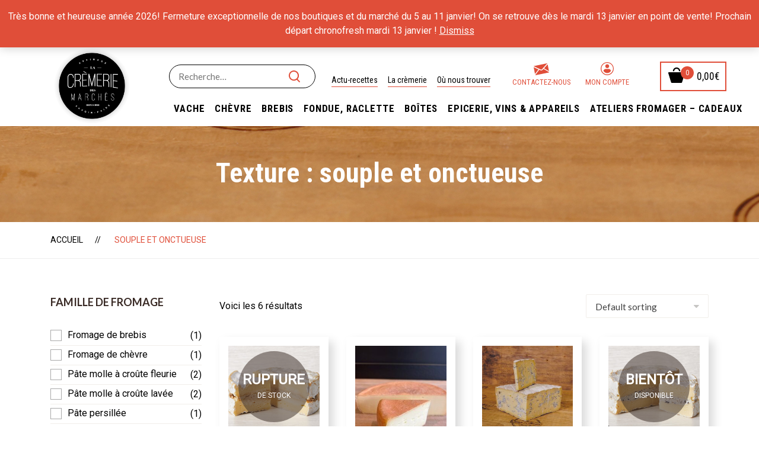

--- FILE ---
content_type: text/html; charset=UTF-8
request_url: https://www.cremeriedesmarches.fr/texture/souple-et-onctueuse/
body_size: 18081
content:
    <!DOCTYPE html>
<html lang="fr-FR" prefix="og: http://ogp.me/ns#">
    <head>
        <meta charset="UTF-8">
        <meta name="viewport" content="width=device-width, initial-scale=1"/>
        <link rel="profile" href="https://gmpg.org/xfn/11">
        <meta name="facebook-domain-verification" content="shw1yv3cav0lnzrnuicnyg4yereeq0" />
				<link media="all" href="https://www.cremeriedesmarches.fr/wp-content/cache/autoptimize/css/autoptimize_0b908adf49bcf6188fd0e2ab9ebcf8ee.css" rel="stylesheet"><link media="only screen and (max-width: 768px)" href="https://www.cremeriedesmarches.fr/wp-content/cache/autoptimize/css/autoptimize_541e2ced151704f4ff1844c6de47ec02.css" rel="stylesheet"><title>souple et onctueuse Archives - Crèmerie des marchés</title>
<meta name='robots' content='max-image-preview:large' />
	
	
<!-- Google Tag Manager for WordPress by gtm4wp.com -->
<script data-cfasync="false" data-pagespeed-no-defer>
	var gtm4wp_datalayer_name = "dataLayer";
	var dataLayer = dataLayer || [];
</script>
<!-- End Google Tag Manager for WordPress by gtm4wp.com -->
<!-- This site is optimized with the Yoast SEO Premium plugin v7.5.3 - https://yoast.com/wordpress/plugins/seo/ -->
<link rel="canonical" href="https://www.cremeriedesmarches.fr/texture/souple-et-onctueuse/" />
<meta property="og:locale" content="fr_FR" />
<meta property="og:type" content="object" />
<meta property="og:title" content="souple et onctueuse Archives - Crèmerie des marchés" />
<meta property="og:url" content="https://www.cremeriedesmarches.fr/texture/souple-et-onctueuse/" />
<meta property="og:site_name" content="Crèmerie des marchés" />
<meta property="og:image" content="https://cremeriedesmarches.fr/wp-content/uploads/2016/08/rep-last-cdm-sd-17-jm-┬®-0001mod2.jpg" />
<meta property="og:image:secure_url" content="https://cremeriedesmarches.fr/wp-content/uploads/2016/08/rep-last-cdm-sd-17-jm-┬®-0001mod2.jpg" />
<meta name="twitter:card" content="summary" />
<meta name="twitter:title" content="souple et onctueuse Archives - Crèmerie des marchés" />
<meta name="twitter:image" content="https://cremeriedesmarches.fr/wp-content/uploads/2016/08/rep-last-cdm-sd-17-jm-┬®-0001mod2.jpg" />
<script type='application/ld+json'>{"@context":"https:\/\/schema.org","@type":"Organization","url":"https:\/\/www.cremeriedesmarches.fr\/","sameAs":["https:\/\/www.facebook.com\/cremeriedesmarches\/","https:\/\/www.instagram.com\/cremeriedesmarches\/"],"@id":"https:\/\/www.cremeriedesmarches.fr\/#organization","name":"Cr\u00e8merie des march\u00e9s Annecy - Poisy","logo":"https:\/\/cremeriedesmarches.fr\/wp-content\/uploads\/2012\/06\/logo_white.png"}</script>
<!-- / Yoast SEO Premium plugin. -->

<link rel='dns-prefetch' href='//fonts.googleapis.com' />
<link rel='dns-prefetch' href='//www.googletagmanager.com' />
<link rel="alternate" type="application/rss+xml" title="Crèmerie des marchés &raquo; Flux" href="https://www.cremeriedesmarches.fr/feed/" />
<link rel="alternate" type="application/rss+xml" title="Crèmerie des marchés &raquo; Flux des commentaires" href="https://www.cremeriedesmarches.fr/comments/feed/" />
<link rel="alternate" type="application/rss+xml" title="Flux pour Crèmerie des marchés &raquo; souple et onctueuse Texture" href="https://www.cremeriedesmarches.fr/texture/souple-et-onctueuse/feed/" />
<script type="text/javascript">
/* <![CDATA[ */
window._wpemojiSettings = {"baseUrl":"https:\/\/s.w.org\/images\/core\/emoji\/16.0.1\/72x72\/","ext":".png","svgUrl":"https:\/\/s.w.org\/images\/core\/emoji\/16.0.1\/svg\/","svgExt":".svg","source":{"concatemoji":"https:\/\/www.cremeriedesmarches.fr\/wp-includes\/js\/wp-emoji-release.min.js?ver=6.8.3"}};
/*! This file is auto-generated */
!function(s,n){var o,i,e;function c(e){try{var t={supportTests:e,timestamp:(new Date).valueOf()};sessionStorage.setItem(o,JSON.stringify(t))}catch(e){}}function p(e,t,n){e.clearRect(0,0,e.canvas.width,e.canvas.height),e.fillText(t,0,0);var t=new Uint32Array(e.getImageData(0,0,e.canvas.width,e.canvas.height).data),a=(e.clearRect(0,0,e.canvas.width,e.canvas.height),e.fillText(n,0,0),new Uint32Array(e.getImageData(0,0,e.canvas.width,e.canvas.height).data));return t.every(function(e,t){return e===a[t]})}function u(e,t){e.clearRect(0,0,e.canvas.width,e.canvas.height),e.fillText(t,0,0);for(var n=e.getImageData(16,16,1,1),a=0;a<n.data.length;a++)if(0!==n.data[a])return!1;return!0}function f(e,t,n,a){switch(t){case"flag":return n(e,"\ud83c\udff3\ufe0f\u200d\u26a7\ufe0f","\ud83c\udff3\ufe0f\u200b\u26a7\ufe0f")?!1:!n(e,"\ud83c\udde8\ud83c\uddf6","\ud83c\udde8\u200b\ud83c\uddf6")&&!n(e,"\ud83c\udff4\udb40\udc67\udb40\udc62\udb40\udc65\udb40\udc6e\udb40\udc67\udb40\udc7f","\ud83c\udff4\u200b\udb40\udc67\u200b\udb40\udc62\u200b\udb40\udc65\u200b\udb40\udc6e\u200b\udb40\udc67\u200b\udb40\udc7f");case"emoji":return!a(e,"\ud83e\udedf")}return!1}function g(e,t,n,a){var r="undefined"!=typeof WorkerGlobalScope&&self instanceof WorkerGlobalScope?new OffscreenCanvas(300,150):s.createElement("canvas"),o=r.getContext("2d",{willReadFrequently:!0}),i=(o.textBaseline="top",o.font="600 32px Arial",{});return e.forEach(function(e){i[e]=t(o,e,n,a)}),i}function t(e){var t=s.createElement("script");t.src=e,t.defer=!0,s.head.appendChild(t)}"undefined"!=typeof Promise&&(o="wpEmojiSettingsSupports",i=["flag","emoji"],n.supports={everything:!0,everythingExceptFlag:!0},e=new Promise(function(e){s.addEventListener("DOMContentLoaded",e,{once:!0})}),new Promise(function(t){var n=function(){try{var e=JSON.parse(sessionStorage.getItem(o));if("object"==typeof e&&"number"==typeof e.timestamp&&(new Date).valueOf()<e.timestamp+604800&&"object"==typeof e.supportTests)return e.supportTests}catch(e){}return null}();if(!n){if("undefined"!=typeof Worker&&"undefined"!=typeof OffscreenCanvas&&"undefined"!=typeof URL&&URL.createObjectURL&&"undefined"!=typeof Blob)try{var e="postMessage("+g.toString()+"("+[JSON.stringify(i),f.toString(),p.toString(),u.toString()].join(",")+"));",a=new Blob([e],{type:"text/javascript"}),r=new Worker(URL.createObjectURL(a),{name:"wpTestEmojiSupports"});return void(r.onmessage=function(e){c(n=e.data),r.terminate(),t(n)})}catch(e){}c(n=g(i,f,p,u))}t(n)}).then(function(e){for(var t in e)n.supports[t]=e[t],n.supports.everything=n.supports.everything&&n.supports[t],"flag"!==t&&(n.supports.everythingExceptFlag=n.supports.everythingExceptFlag&&n.supports[t]);n.supports.everythingExceptFlag=n.supports.everythingExceptFlag&&!n.supports.flag,n.DOMReady=!1,n.readyCallback=function(){n.DOMReady=!0}}).then(function(){return e}).then(function(){var e;n.supports.everything||(n.readyCallback(),(e=n.source||{}).concatemoji?t(e.concatemoji):e.wpemoji&&e.twemoji&&(t(e.twemoji),t(e.wpemoji)))}))}((window,document),window._wpemojiSettings);
/* ]]> */
</script>
































<link rel='stylesheet' id='kirki_google_fonts-css' href='https://fonts.googleapis.com/css?family=Roboto%3Aregular%2C100italic%2C300italic%2Cregular%2Citalic%2C500italic%2C700italic%2C900italic%2C100italic%2C300italic%2Cregular%2Citalic%2C500italic%2C700italic%2C900italic%2C100italic%2C300italic%2Cregular%2Citalic%2C500italic%2C700italic%2C900italic%2C100italic%2C300italic%2Cregular%2Citalic%2C500italic%2C700italic%2C900italic%7CLato%3Aregular%2C100italic%2C300italic%2Cregular%2Citalic%2C700italic%2C900italic%2C700%2C100italic%2C300italic%2Cregular%2Citalic%2C700italic%2C900italic%7CGreat+Vibes%3Aregular%2Cregular&#038;subset=latin-ext&#038;ver=3.0.15' type='text/css' media='all' />

<style id='kirki-styles-theme-inline-css' type='text/css'>
.page-title .title, .page-title-style{font-family:Roboto, Helvetica, Arial, sans-serif;font-size:60px;font-weight:400;font-style:normal;letter-spacing:0em;line-height:1.5;color:#ffffff;}.page-title{padding-top:66px;padding-bottom:66px;background-color:#e04e39;background-image:url("https://cremeriedesmarches.fr/wp-content/uploads/2017/10/Boutique-bandeau1.jpg");}.btn{color:#fff;background-color:#7fca8f;border-color:#7fca8f;}.copyright{padding-top:15px;padding-bottom:15px;margin-top:0px;margin-bottom:0px;background-color:#000000;color:#696969;}.copyright__text{font-size:13px;}.copyright .backtotop svg g{fill:#000000;}.copyright a{color:#696969;}.header .menu{font-family:Roboto, Helvetica, Arial, sans-serif;font-weight:400;font-style:normal;letter-spacing:0em;line-height:1.5;font-size:14px;}.header .menu .sub-menu{font-size:15px;}#menu .menu__container > li > a{padding-top:60px;padding-bottom:60px;padding-left:20px;padding-right:20px;}.menu a{color:#000000;}.menu a:hover{color:#e04e39;}.overlay-header .header .menu a,.overlay-header header.header .header-left .header-call *,.overlay-header header.header .header-left .header-call span,.overlay-header .header-right .mini-cart .mini-cart-icon,.overlay-header header.header .mini-cart .mini-cart-text,.overlay-header .header-right .mini-cart .mini-cart-text .mini-cart-total{color:#fff;}.overlay-header .header .menu a:hover{color:#e04e39;}.footer{padding-top:80px;padding-bottom:0px;margin-top:0px;margin-bottom:0px;font-size:13px;background-color:#000000;color:#cccccc;}.footer a{color:#e04e39;}.footer .widget .widget-title{color:#ffffff;border-color:#e04e39;}.header > .wrapper{padding-top:0px;padding-bottom:0px;}.header{margin-top:0px;margin-bottom:0px;background-color:rgba(255,255,255,.3);}.overay-header .header{background-color:rgba(33, 33, 33, 0.2);}#mobile,.mm-listview{font-family:Lato, Helvetica, Arial, sans-serif;font-size:16px;font-weight:400;font-style:normal;letter-spacing:0em;line-height:1.5;}.mm-panels > .mm-panel{background-color:#eee;}.mm-listview > li, .mm-listview > li .mm-next, .mm-listview > li .mm-next:before, .mm-listview > li:after{border-color:#ddd;}.mm-listview > li > a{color:#5fbd74;}.mm-listview > li > a:hover{color:#5fbd74;}.toggle i{font-size:25px;color:#5fbd74;}.toggle{padding-top:10px;padding-bottom:0px;}body a:hover,.insight-product-grid a:hover, a:focus, a:active,.breadcrumbs ul li:last-child,.insight-title .page-title-style,.insight-separator--icon i,.icon-boxes--icon,.insight-product-column .product-item .product-info .product-price,.mini-cart-wrap .widget_shopping_cart_content .total .amount,.mini-cart-wrap .widget_shopping_cart_content .buttons a.checkout,.mini-cart-wrap .widget_shopping_cart_content .cart_list li .quantity,.insight-about2 .link,#menu .menu__container > li.current-menu-item > a,#menu .menu__container > li.current-menu-parent > a,body.landing .demo-coming a:after,#menu a:hover,#menu .menu__container .sub-menu li a:hover,#menu .menu__container .sub-menu li.menu-item-has-children:hover:after,.insight-process--step--icon,.insight-product-carousel .insight-title,.insight-filter ul li a.active, .insight-grid-filter ul li a.active, .insight-gallery-filter ul li a.active,.insight-featured-product .title-2,body.woocommerce .products .product .product-info .price .amount, .insight-woo .products .product .product-info .price .amount, body.woocommerce-page .products .product .product-info .price .amount,.blog-list-style .entry-more a:hover,.widget_products a:hover,.widget_product_categories a:hover,body.woocommerce .sidebar .widget.widget_product_categories .product-categories li:hover > span, .insight-woo .sidebar .widget.widget_product_categories .product-categories li:hover > span,.copyright .backtotop:before, .copyright .backtotop:after,.insight-icon,.insight-filter a:hover,.insight-btn.brown:hover, .insight-featured-product.style-07 .insight-btn.btn:hover,.blog-grid .blog-grid-style .entry-more a:hover, .insight-blog.grid .blog-grid-style .entry-more a:hover, .insight-blog.grid_has_padding .blog-grid-style .entry-more a:hover,.insight-accordion .item .title .icon i,.insight-product-column .product-item .product-price,.insight-featured-product.style-02 .title-1, .insight-featured-product.style-03 .title-1,blog.grid .blog-grid-style .entry-more a:hover,.insight-about--carousel a span,.insight-blog.grid_has_padding .blog-grid-style .entry-more a:hover,.insight-about3 .row-bottom .about3-quote span,.insight-about3 .row-bottom .about3-quote span,.insight-about3 .about3-title h1, .insight-about3 .about3-title .sub-title,.insight-our-services .icon,.insight-countdown-product .item .product-price,.insight-our-services .more,.insight-gallery .insight-gallery-image .desc-wrap .icon,.insight-gallery-filter a:hover,.widget-area .widget.widget_tag_cloud a:hover,.blog-classic-style .entry-share i,.blog-grid .blog-grid-style .entry-more a:hover,.single .content .content-area .entry-footer .share i, .page .content .content-area .entry-footer .share i,.single .content .entry-nav .left:hover i, .single .content .entry-nav .right:hover i, .page .content .entry-nav .left:hover i, .page .content .entry-nav .right:hover i,.widget-area .widget.widget_categories_widget .item:hover span,.single .content .content-area .entry-content blockquote, .page .content .content-area .entry-content blockquote,.single .content .content-area .entry-footer .tags a:hover, .page .content .content-area .entry-footer .tags a:hover,body.woocommerce.single-product .product .summary a.compare:hover,.woocommerce div.product p.price, .woocommerce div.product span.price,body.woocommerce.single-product .product .summary .price ins .amount,body.woocommerce-account .woocommerce-MyAccount-navigation ul li a:hover,body.woocommerce a.remove:hover, body.woocommerce-page a.remove:hover,body.woocommerce-page.woocommerce-cart table.shop_table td.product-subtotal,body.woocommerce-page.woocommerce-cart table.shop_table input[type="submit"],.wishlist_table tr td.product-stock-status span.wishlist-in-stock,body.woocommerce a.remove:hover, body.woocommerce-page a.remove:hover,body.woocommerce .woocommerce-message:before, body.woocommerce-page .woocommerce-message:before,body.woocommerce .products.list .product .product-info .product-action-list .quick-view-btn a, .insight-woo .products.list .product .product-info .product-action-list .quick-view-btn a, body.woocommerce-page .products.list .product .product-info .product-action-list .quick-view-btn a,body.woocommerce .sidebar .widget.widget_product_categories .product-categories li.current-cat a, .insight-woo .sidebar .widget.widget_product_categories .product-categories li.current-cat a,body.woocommerce.single-product .up-sells h2 span, body.woocommerce.single-product .viewed h2 span, body.woocommerce.single-product .related h2 span,body.woocommerce .sidebar .widget.widget_product_tag_cloud a:hover, .insight-woo .sidebar .widget.widget_product_tag_cloud a:hover,body.woocommerce.single-product .product .summary .price > .amount,body.woocommerce .sidebar .widget.widget_products li .amount, body.woocommerce .sidebar .widget.widget_recent_reviews li .amount, body.woocommerce .sidebar .widget.widget_top_rated_products li .amount, body.woocommerce .sidebar .widget.widget_recently_viewed_products li .amount, .insight-woo .sidebar .widget.widget_products li .amount, .insight-woo .sidebar .widget.widget_recent_reviews li .amount, .insight-woo .sidebar .widget.widget_top_rated_products li .amount, .insight-woo .sidebar .widget.widget_recently_viewed_products li .amount,.insight-testimonials.style7 .item .text{color:#e04e39;}.mini-cart-wrap .mini-cart .mini-cart-icon:after,.insight-team-member .name:after,.mini-cart-wrap .widget_shopping_cart_content .buttons a,.insight-process--step--icon:hover,.insight-process--step--icon:hover .order,.top-search,body.landing .demo-hover a:after,.insight-process--small-icon,body.woocommerce .products .product .product-thumb .product-action, .insight-woo .products .product .product-thumb .product-action, body.woocommerce-page .products .product .product-thumb .product-action,.blog-list-style .entry-title:before,.footer .mc4wp-form input[type="submit"],.hint--success:after,.icon-boxes.icon_on_left:hover .icon-boxes--icon i, .icon-boxes.icon_on_right:hover .icon-boxes--icon i,.insight-countdown-product .item .product-countdown .product-countdown-timer > div,header.header-03 .header-container .header-right .btn-wrap .top-call-btn,.insight-product-column .product-item .product-info .product-categories a:hover,#menu .mega-menu .wpb_text_column ul li.sale a:after,.insight-accordion .item.active .title, .insight-accordion .item:hover .title,.insight-product-column .product-item .product-categories a:hover,.insight-testimonials .slick-dots li.slick-active button,.insight-pagination a.current, .insight-pagination a:hover, .insight-pagination span.current, .insight-pagination span:hover,button, input[type="button"], input[type="reset"], input[type="submit"],body.woocommerce-page.woocommerce-cart table.shop_table input[type="submit"]:hover,body.woocommerce-page.woocommerce-cart a.wc-backward, body.woocommerce-page.woocommerce-cart a.checkout-button,body.woocommerce-page.woocommerce-checkout form.checkout_coupon .button,body.woocommerce-page.woocommerce-checkout #payment input[type="submit"],body.woocommerce-wishlist table.shop_table .add_to_cart, body.woocommerce-wishlist table.wishlist_table .add_to_cart,#menu .mega-menu .wpb_text_column ul li.new a:after,body.woocommerce.single-product .product .summary form.cart button,.single .content .comments-area .comment-form input[type="submit"], .page .content .comments-area .comment-form input[type="submit"],.mini-cart-wrap .widget_shopping_cart_content .buttons a:hover,body.woocommerce.single-product .woocommerce-tabs .woocommerce-Tabs-panel input[type="submit"],body.woocommerce .sidebar .widget.widget_price_filter .price_slider_amount button:hover, .insight-woo .sidebar .widget.widget_price_filter .price_slider_amount button:hover,body.woocommerce .sidebar .widget.widget_price_filter .ui-slider .ui-slider-range, .insight-woo .sidebar .widget.widget_price_filter .ui-slider .ui-slider-range,body.woocommerce .sidebar .widget.widget_price_filter .ui-slider .ui-slider-handle, .insight-woo .sidebar .widget.widget_price_filter .ui-slider .ui-slider-handle,body.woocommerce .products.list .product .product-info .product-action-list .product_type_simple, .insight-woo .products.list .product .product-info .product-action-list .product_type_simple, body.woocommerce-page .products.list .product .product-info .product-action-list .product_type_simple,body.woocommerce .shop-filter .switch-view .switcher:hover, body.woocommerce .shop-filter .switch-view .switcher.active, .insight-woo .shop-filter .switch-view .switcher:hover, .insight-woo .shop-filter .switch-view .switcher.active,body.woocommerce .woocommerce-pagination .page-numbers li span.current, body.woocommerce .woocommerce-pagination .page-numbers li span:hover, body.woocommerce .woocommerce-pagination .page-numbers li a.current, body.woocommerce .woocommerce-pagination .page-numbers li a:hover, .insight-woo .woocommerce-pagination .page-numbers li span.current, .insight-woo .woocommerce-pagination .page-numbers li span:hover, .insight-woo .woocommerce-pagination .page-numbers li a.current, .insight-woo .woocommerce-pagination .page-numbers li a:hover{background-color:#e04e39;}.mini-cart-wrap .widget_shopping_cart_content .buttons a,.mini-cart-wrap .widget_shopping_cart_content .buttons a.checkout,body.woocommerce .products .product:hover .product-thumb, .insight-woo .products .product:hover .product-thumb, body.woocommerce-page .products .product:hover .product-thumb,.insight-about--carousel a:before,.insight-pagination a.current, .insight-pagination a:hover, .insight-pagination span.current, .insight-pagination span:hover,.insight-gallery .insight-gallery-image .desc-wrap,button, input[type="button"], input[type="reset"], input[type="submit"],.widget-area .widget.widget_search .search-form input[type="search"]:focus,.widget-area .widget.widget_tag_cloud a:hover,.insight-product-column .product-item .product-thumb:before,.insight-product-column .product-item .product-thumb:after,.blog-list-style .post-thumbnail:before, .blog-list-style .post-thumbnail:after,body.woocommerce-page.woocommerce-cart table.shop_table input[type="submit"],.woocommerce form .form-row.woocommerce-validated .select2-container, .woocommerce form .form-row.woocommerce-validated input.input-text, .woocommerce form .form-row.woocommerce-validated select,body.woocommerce .sidebar .widget.widget_product_search .woocommerce-product-search input[type="search"]:focus, .insight-woo .sidebar .widget.widget_product_search .woocommerce-product-search input[type="search"]:focus,body.woocommerce.single-product .woocommerce-tabs ul.tabs li.active,body.woocommerce.single-product .product .summary form.cart button,body.woocommerce .sidebar .widget.widget_product_tag_cloud a:hover, .insight-woo .sidebar .widget.widget_product_tag_cloud a:hover,body.woocommerce .sidebar .widget.widget_products li:hover img, body.woocommerce .sidebar .widget.widget_recent_reviews li:hover img, body.woocommerce .sidebar .widget.widget_top_rated_products li:hover img, body.woocommerce .sidebar .widget.widget_recently_viewed_products li:hover img, .insight-woo .sidebar .widget.widget_products li:hover img, .insight-woo .sidebar .widget.widget_recent_reviews li:hover img, .insight-woo .sidebar .widget.widget_top_rated_products li:hover img, .insight-woo .sidebar .widget.widget_recently_viewed_products li:hover img,body.woocommerce.single-product .product .images .thumbnails img:hover,.single .content .comments-area .comment-form input[type="submit"], .page .content .comments-area .comment-form input[type="submit"],.single .content .content-area .entry-footer .tags a:hover, .page .content .content-area .entry-footer .tags a:hover,body.woocommerce.single-product .product .images .woocommerce-main-image img:hover,body.woocommerce .products.list .product .product-info .product-action-list .quick-view-btn a:hover, .insight-woo .products.list .product .product-info .product-action-list .quick-view-btn a:hover, body.woocommerce-page .products.list .product .product-info .product-action-list .quick-view-btn a:hover,body.woocommerce .shop-filter .switch-view .switcher:hover, body.woocommerce .shop-filter .switch-view .switcher.active, .insight-woo .shop-filter .switch-view .switcher:hover, .insight-woo .shop-filter .switch-view .switcher.active,body.woocommerce .woocommerce-pagination .page-numbers li span.current, body.woocommerce .woocommerce-pagination .page-numbers li span:hover, body.woocommerce .woocommerce-pagination .page-numbers li a.current, body.woocommerce .woocommerce-pagination .page-numbers li a:hover, .insight-woo .woocommerce-pagination .page-numbers li span.current, .insight-woo .woocommerce-pagination .page-numbers li span:hover, .insight-woo .woocommerce-pagination .page-numbers li a.current, .insight-woo .woocommerce-pagination .page-numbers li a:hover{border-color:#e04e39;}.hint--success.hint--top:before,body.woocommerce .woocommerce-message, body.woocommerce-page .woocommerce-message{border-top-color:#e04e39;}.hint--success.hint--right:before{border-right-color:#e04e39;}.hint--success.hint--bottom:before{border-bottom-color:#e04e39;}.hint--success.hint--left:before{border-left-color:#e04e39;}body.woocommerce.single-product .woocommerce-tabs .woocommerce-Tabs-panel input[type="submit"],body.woocommerce .woocommerce-message .button, .insight-woo .woocommerce-message .button,body.woocommerce-page.woocommerce-cart a.wc-backward, body.woocommerce-page.woocommerce-cart a.checkout-button{background-color:#e04e39 !important;}.ndColor,.insight-btn:hover{color:#e04e39;}.insight-featured-product.style-07 .price,.insight-featured-product.style-07,.insight-btn{background-color:#e04e39;}.insight-btn{border-color:#e04e39;}a{color:#000000;}a:hover{color:#e04e39;}body{font-family:Roboto, Helvetica, Arial, sans-serif;font-weight:400;font-style:normal;letter-spacing:0em;line-height:1.5;color:#000000;font-size:16px;}.special-heading, .insight-testimonials.style7 .text{font-family:"Great Vibes", "Comic Sans MS", cursive, sans-serif;font-weight:400;font-style:normal;line-height:1.5;}h1,h2,h3,h4,h5,h6,.h1,.h2,.h3,.h4,.h5,.h6{font-family:Lato, Helvetica, Arial, sans-serif;font-weight:700;font-style:normal;letter-spacing:0px;line-height:1.5;color:#000000;}h1,.h1{font-size:50px;}h2,.h2{font-size:40px;}h3,.h3{font-size:34px;}h4,.h4{font-size:24px;}h5,.h5{font-size:20px;}h6,.h6{font-size:16px;}.topbar > .topbar-container{padding-top:28px;padding-bottom:15px;}.topbar, body #lang_sel a.lang_sel_sel{font-family:Roboto, Helvetica, Arial, sans-serif;font-weight:400;font-style:normal;letter-spacing:0em;line-height:1.5;}.topbar, body #lang_sel a.lang_sel_sel, body #lang_sel li ul a:link{font-size:14px;}.topbar, .topbar > .topbar-container, body #lang_sel li ul a:link, body #lang_sel li ul a:visited{background-color:#444444;}.topbar, body #lang_sel a.lang_sel_sel, body #lang_sel a.lang_sel_sel:hover, body #lang_sel li ul a:link, body #lang_sel li ul a:visited{color:#999999;}.topbar a{color:#999999;}
</style>
<script type="text/javascript" src="https://www.cremeriedesmarches.fr/wp-includes/js/jquery/jquery.min.js?ver=3.7.1" id="jquery-core-js"></script>






<script type="text/javascript" id="wc-add-to-cart-js-extra">
/* <![CDATA[ */
var wc_add_to_cart_params = {"ajax_url":"\/wp-admin\/admin-ajax.php","wc_ajax_url":"\/?wc-ajax=%%endpoint%%","i18n_view_cart":"Voir le panier","cart_url":"https:\/\/www.cremeriedesmarches.fr\/panier\/","is_cart":"","cart_redirect_after_add":"no"};
/* ]]> */
</script>



<link rel="https://api.w.org/" href="https://www.cremeriedesmarches.fr/wp-json/" /><link rel="EditURI" type="application/rsd+xml" title="RSD" href="https://www.cremeriedesmarches.fr/xmlrpc.php?rsd" />
<meta name="generator" content="WordPress 6.8.3" />
<meta name="generator" content="WooCommerce 7.6.0" />
<meta name="generator" content="Site Kit by Google 1.136.0" />
<!-- Google Tag Manager for WordPress by gtm4wp.com -->
<!-- GTM Container placement set to manual -->
<script data-cfasync="false" data-pagespeed-no-defer type="text/javascript">
	var dataLayer_content = {"pagePostType":"product","pagePostType2":"tax-product","pageCategory":[]};
	dataLayer.push( dataLayer_content );
</script>
<script data-cfasync="false">
(function(w,d,s,l,i){w[l]=w[l]||[];w[l].push({'gtm.start':
new Date().getTime(),event:'gtm.js'});var f=d.getElementsByTagName(s)[0],
j=d.createElement(s),dl=l!='dataLayer'?'&l='+l:'';j.async=true;j.src=
'//www.googletagmanager.com/gtm.js?id='+i+dl;f.parentNode.insertBefore(j,f);
})(window,document,'script','dataLayer','GTM-KJXKMMK');
</script>
<!-- End Google Tag Manager for WordPress by gtm4wp.com --><script type="text/javascript" src="https://booking.myeasyloisirs.com/widget.js"></script>	<noscript><style>.woocommerce-product-gallery{ opacity: 1 !important; }</style></noscript>
	<meta name="google-site-verification" content="pISyNfk8o5gnwaersMYoqA0woKGrpqpJdVu4LM6Nx_M">
<!-- Meta Pixel Code -->
<script type='text/javascript'>
!function(f,b,e,v,n,t,s){if(f.fbq)return;n=f.fbq=function(){n.callMethod?
n.callMethod.apply(n,arguments):n.queue.push(arguments)};if(!f._fbq)f._fbq=n;
n.push=n;n.loaded=!0;n.version='2.0';n.queue=[];t=b.createElement(e);t.async=!0;
t.src=v;s=b.getElementsByTagName(e)[0];s.parentNode.insertBefore(t,s)}(window,
document,'script','https://connect.facebook.net/en_US/fbevents.js?v=next');
</script>
<!-- End Meta Pixel Code -->

      <script type='text/javascript'>
        var url = window.location.origin + '?ob=open-bridge';
        fbq('set', 'openbridge', '525127564910065', url);
      </script>
    <script type='text/javascript'>fbq('init', '525127564910065', {}, {
    "agent": "wordpress-6.8.3-3.0.14"
})</script><script type='text/javascript'>
    fbq('track', 'PageView', []);
  </script>
<!-- Meta Pixel Code -->
<noscript>
<img height="1" width="1" style="display:none" alt="fbpx"
src="https://www.facebook.com/tr?id=525127564910065&ev=PageView&noscript=1" />
</noscript>
<!-- End Meta Pixel Code -->
<meta name="generator" content="Powered by WPBakery Page Builder - drag and drop page builder for WordPress."/>
<!--[if lte IE 9]><link rel="stylesheet" type="text/css" href="https://www.cremeriedesmarches.fr/wp-content/plugins/js_composer/assets/css/vc_lte_ie9.min.css" media="screen"><![endif]--><meta name="generator" content="Powered by Slider Revolution 5.4.8 - responsive, Mobile-Friendly Slider Plugin for WordPress with comfortable drag and drop interface." />
<link rel="icon" href="https://www.cremeriedesmarches.fr/wp-content/uploads/2020/12/cropped-logo_cdm-e1747378451357-32x32.png" sizes="32x32" />
<link rel="icon" href="https://www.cremeriedesmarches.fr/wp-content/uploads/2020/12/cropped-logo_cdm-e1747378451357-192x192.png" sizes="192x192" />
<link rel="apple-touch-icon" href="https://www.cremeriedesmarches.fr/wp-content/uploads/2020/12/cropped-logo_cdm-e1747378451357-180x180.png" />
<meta name="msapplication-TileImage" content="https://www.cremeriedesmarches.fr/wp-content/uploads/2020/12/cropped-logo_cdm-e1747378451357-270x270.png" />
<script type="text/javascript">function setREVStartSize(e){									
						try{ e.c=jQuery(e.c);var i=jQuery(window).width(),t=9999,r=0,n=0,l=0,f=0,s=0,h=0;
							if(e.responsiveLevels&&(jQuery.each(e.responsiveLevels,function(e,f){f>i&&(t=r=f,l=e),i>f&&f>r&&(r=f,n=e)}),t>r&&(l=n)),f=e.gridheight[l]||e.gridheight[0]||e.gridheight,s=e.gridwidth[l]||e.gridwidth[0]||e.gridwidth,h=i/s,h=h>1?1:h,f=Math.round(h*f),"fullscreen"==e.sliderLayout){var u=(e.c.width(),jQuery(window).height());if(void 0!=e.fullScreenOffsetContainer){var c=e.fullScreenOffsetContainer.split(",");if (c) jQuery.each(c,function(e,i){u=jQuery(i).length>0?u-jQuery(i).outerHeight(!0):u}),e.fullScreenOffset.split("%").length>1&&void 0!=e.fullScreenOffset&&e.fullScreenOffset.length>0?u-=jQuery(window).height()*parseInt(e.fullScreenOffset,0)/100:void 0!=e.fullScreenOffset&&e.fullScreenOffset.length>0&&(u-=parseInt(e.fullScreenOffset,0))}f=u}else void 0!=e.minHeight&&f<e.minHeight&&(f=e.minHeight);e.c.closest(".rev_slider_wrapper").css({height:f})					
						}catch(d){console.log("Failure at Presize of Slider:"+d)}						
					};</script>
		
		<noscript><style type="text/css"> .wpb_animate_when_almost_visible { opacity: 1; }</style></noscript>    </head>

<body data-rsssl=1 class="archive tax-pa_texture term-souple-et-onctueuse term-1473 wp-theme-tm-organik wp-child-theme-tm-organik-child theme-tm-organik woocommerce woocommerce-page woocommerce-demo-store woocommerce-no-js group-blog hfeed tm-organik wpb-js-composer js-comp-ver-5.6 vc_responsive">

<div id="slideout-menu" class="slideout-menu hidden-md-up">
	<div class="mobile-menu"><ul id="mobile-menu" class="menu"><li id="menu-item-4120" class="menu-item menu-item-type-taxonomy menu-item-object-product_cat menu-item-4120"><a href="https://www.cremeriedesmarches.fr/categorie-produit/vache/">Vache</a><i class="sub-menu-toggle fa fa-angle-down"></i></li>
<li id="menu-item-4121" class="menu-item menu-item-type-taxonomy menu-item-object-product_cat menu-item-4121"><a href="https://www.cremeriedesmarches.fr/categorie-produit/chevre/">Chèvre</a><i class="sub-menu-toggle fa fa-angle-down"></i></li>
<li id="menu-item-4125" class="menu-item menu-item-type-taxonomy menu-item-object-product_cat menu-item-4125"><a href="https://www.cremeriedesmarches.fr/categorie-produit/brebis/">Brebis</a><i class="sub-menu-toggle fa fa-angle-down"></i></li>
<li id="menu-item-4126" class="menu-item menu-item-type-taxonomy menu-item-object-product_cat menu-item-4126"><a href="https://www.cremeriedesmarches.fr/categorie-produit/fondues/">Fondue, Raclette</a><i class="sub-menu-toggle fa fa-angle-down"></i></li>
<li id="menu-item-4392" class="menu-item menu-item-type-taxonomy menu-item-object-product_cat menu-item-4392"><a href="https://www.cremeriedesmarches.fr/categorie-produit/les-boites/">Boîtes</a><i class="sub-menu-toggle fa fa-angle-down"></i></li>
<li id="menu-item-4127" class="menu-item menu-item-type-taxonomy menu-item-object-product_cat menu-item-4127"><a href="https://www.cremeriedesmarches.fr/categorie-produit/epicerie/">Epicerie, Vins &#038; Appareils</a><i class="sub-menu-toggle fa fa-angle-down"></i></li>
<li id="menu-item-11005" class="menu-item menu-item-type-post_type menu-item-object-page menu-item-11005"><a href="https://www.cremeriedesmarches.fr/ateliers-fromager-cadeaux/">Ateliers Fromager – Cadeaux</a><i class="sub-menu-toggle fa fa-angle-down"></i></li>
</ul></div><div id="top-menu-container" class="menu-top-menu-container"><ul id="top-menu" class="menu"><li id="menu-item-4128" class="menu-item menu-item-type-post_type menu-item-object-page menu-item-4128"><a href="https://www.cremeriedesmarches.fr/actualite/">Actu-recettes</a></li>
<li id="menu-item-4129" class="menu-item menu-item-type-post_type menu-item-object-page menu-item-4129"><a href="https://www.cremeriedesmarches.fr/a-propos/">La crèmerie</a></li>
<li id="menu-item-4130" class="menu-item menu-item-type-post_type menu-item-object-page menu-item-4130"><a href="https://www.cremeriedesmarches.fr/le-magasin/">Où nous trouver</a></li>
<li id="menu-item-4131" class="contact menu-item menu-item-type-post_type menu-item-object-page menu-item-4131"><a href="https://www.cremeriedesmarches.fr/contact/">Contactez-nous</a></li>
<li id="menu-item-4132" class="account menu-item menu-item-type-post_type menu-item-object-page menu-item-4132"><a href="https://www.cremeriedesmarches.fr/mon-compte/">Mon Compte</a></li>
</ul></div></div>

<div id="page" class="site">
    <header class="header header-desktop header-02">
		        <div class="top-search">
            <div class="container">
                <div class="row row-xs-center">
                    <div class="col-md-12">
						<form role="search" method="get" class="search-form" action="https://www.cremeriedesmarches.fr/">
				<label>
					<span class="screen-reader-text">Rechercher :</span>
					<input type="search" class="search-field" placeholder="Rechercher…" value="" name="s" />
				</label>
				<input type="submit" class="search-submit" value="Rechercher" />
			</form>                    </div>
                </div>
            </div>
        </div>
        <div class="container header-container">
            <div class="row">
                <div class="col-md-3 header-left">
					            <a href="https://www.cremeriedesmarches.fr/" rel="home" id="branding_logo">
                <img class="logo-image branding_logo_image" src="https://cremeriedesmarches.fr/wp-content/uploads/2019/07/logo_cdm.png"
					data-normal="https://cremeriedesmarches.fr/wp-content/uploads/2019/07/logo_cdm.png" data-sticky="https://cremeriedesmarches.fr/wp-content/uploads/2019/07/logo_cdm.png"                     alt="cremeriedesmarches_logo"
                     title="Crèmerie des marchés"/>
            </a>
			                </div>
                <div class="col-md-9 header-right">
                    <div class="header-top test">
                        
                        <form role="search" method="get" class="search-form custom-form" action="https://www.cremeriedesmarches.fr/boutique/">
                            <label>
                                <span class="screen-reader-text">Rechercher&nbsp;:</span>
                                <input type="search" class="search-field" placeholder="Recherche…" value="" name="s">
                            </label>
                            <input type="submit" class="search-submit" value="Rechercher">
                        </form>

                        <div id="top-menu-container" class="menu-top-menu-container"><ul id="top-menu" class="menu"><li class="menu-item menu-item-type-post_type menu-item-object-page menu-item-4128"><a href="https://www.cremeriedesmarches.fr/actualite/">Actu-recettes</a></li>
<li class="menu-item menu-item-type-post_type menu-item-object-page menu-item-4129"><a href="https://www.cremeriedesmarches.fr/a-propos/">La crèmerie</a></li>
<li class="menu-item menu-item-type-post_type menu-item-object-page menu-item-4130"><a href="https://www.cremeriedesmarches.fr/le-magasin/">Où nous trouver</a></li>
<li class="contact menu-item menu-item-type-post_type menu-item-object-page menu-item-4131"><a href="https://www.cremeriedesmarches.fr/contact/">Contactez-nous</a></li>
<li class="account menu-item menu-item-type-post_type menu-item-object-page menu-item-4132"><a href="https://www.cremeriedesmarches.fr/mon-compte/">Mon Compte</a></li>
</ul></div>                        
                        <div class="btn-wrap">
                            <div class="btn-wrap-inner">
                                                                    <div class="top-search-btn-wrap">
                                        <div class="top-search-btn"></div>
                                    </div>
                                                                                                                                    <div class="mini-cart-wrap">
                                        <div class="mini-cart"><div class="mini-cart-icon" data-count="0"><i class="ion-bag"></i></div><div class="mini-cart-text">Mon panier<div class="mini-cart-total"><span class="woocommerce-Price-amount amount"><bdi>0,00<span class="woocommerce-Price-currencySymbol">&euro;</span></bdi></span></div></div></div>                                        <div class="widget_shopping_cart_content"></div>
                                    </div>
                                                            </div>
                        </div>
                    </div>
                    
                    <nav id="menu" class="menu menu--primary header-02">
						<ul id="menu-main-menu" class="menu__container"><li class="menu-item menu-item-type-taxonomy menu-item-object-product_cat menu-item-4120"><a href="https://www.cremeriedesmarches.fr/categorie-produit/vache/">Vache</a></li>
<li class="menu-item menu-item-type-taxonomy menu-item-object-product_cat menu-item-4121"><a href="https://www.cremeriedesmarches.fr/categorie-produit/chevre/">Chèvre</a></li>
<li class="menu-item menu-item-type-taxonomy menu-item-object-product_cat menu-item-4125"><a href="https://www.cremeriedesmarches.fr/categorie-produit/brebis/">Brebis</a></li>
<li class="menu-item menu-item-type-taxonomy menu-item-object-product_cat menu-item-4126"><a href="https://www.cremeriedesmarches.fr/categorie-produit/fondues/">Fondue, Raclette</a></li>
<li class="menu-item menu-item-type-taxonomy menu-item-object-product_cat menu-item-4392"><a href="https://www.cremeriedesmarches.fr/categorie-produit/les-boites/">Boîtes</a></li>
<li class="menu-item menu-item-type-taxonomy menu-item-object-product_cat menu-item-4127"><a href="https://www.cremeriedesmarches.fr/categorie-produit/epicerie/">Epicerie, Vins &#038; Appareils</a></li>
<li class="menu-item menu-item-type-post_type menu-item-object-page menu-item-11005"><a href="https://www.cremeriedesmarches.fr/ateliers-fromager-cadeaux/">Ateliers Fromager – Cadeaux</a></li>
</ul>                    </nav>
                </div>
            </div><!-- /.row -->
        </div>
    </header><!-- /.header -->
<header class="header header-mobile">
    <div class="top-search">
        <div class="container">
            <div class="row row-xs-center">
                <div class="col-md-12">
					<form role="search" method="get" class="search-form" action="https://www.cremeriedesmarches.fr/">
				<label>
					<span class="screen-reader-text">Rechercher :</span>
					<input type="search" class="search-field" placeholder="Rechercher…" value="" name="s" />
				</label>
				<input type="submit" class="search-submit" value="Rechercher" />
			</form>                </div>
            </div>
        </div>
    </div>
    <div class="container header-container">
        <div class="row row-xs-center">
            <div class="col-xs-4 header-left">
                <div id="open-left" class=""><i class="ion-navicon"></i></div>
            </div>
            <div class="col-xs-4 header-center">
				            <a href="https://www.cremeriedesmarches.fr/" rel="home" id="branding_logo_mobile">
                <img class="logo-image-mobile"
                     src="https://cremeriedesmarches.fr/wp-content/uploads/2019/07/logo_cdm.png"
                     alt="cremeriedesmarches_logo"
                     title="Crèmerie des marchés"/>
            </a>
			            </div>
            <div class="col-xs-4 header-right">
                <div class="btn-wrap">
                    <div class="btn-wrap-inner">
						                            <div class="top-search-btn-wrap">
                                <div class="top-search-btn"></div>
                            </div>
																		                            <div class="mini-cart-wrap">
								<div class="mini-cart"><div class="mini-cart-icon" data-count="0"><i class="ion-bag"></i></div><div class="mini-cart-text">Mon panier<div class="mini-cart-total"><span class="woocommerce-Price-amount amount"><bdi>0,00<span class="woocommerce-Price-currencySymbol">&euro;</span></bdi></span></div></div></div>                                <div class="widget_shopping_cart_content"></div>
                            </div>
						                    </div>
                </div>
            </div>
        </div>
    </div>
</header>
    <div id="content" class="content">
<div class="page-title"><div class="container"><h1 class="title">Texture : <span>souple et onctueuse</span></h1></div></div><div class="breadcrumbs"><div class="container"><ul class="insight_core_breadcrumb">
	<li class="level-1 top"><a href="https://www.cremeriedesmarches.fr/">Accueil</a></li>
	<li class="level-2 sub tail current">souple et onctueuse</li>
</ul>
</div></div><div class="container">
    <div id="primary" class="content-area row">
		    <div id="sidebar" class="sidebar col-md-3 ">
        <div class="filters-collapse visible-xs-block">
            <button class="open">Afficher les filtres</button>
            <button class="close">Masquer les filtres</button>
        </div>
        <div id="secondary" class="widget-area">
			<div id="woocommerce_layered_nav-10" class="widget woocommerce widget_layered_nav woocommerce-widget-layered-nav"><h3 class="widget-title">Famille de fromage</h3><ul class="woocommerce-widget-layered-nav-list"><li class="woocommerce-widget-layered-nav-list__item wc-layered-nav-term "><a rel="nofollow" href="https://www.cremeriedesmarches.fr/texture/souple-et-onctueuse/?filter_famille-de-fromage=fromage-de-brebis&query_type_famille-de-fromage=or">Fromage de brebis</a> <span class="count">(1)</span></li><li class="woocommerce-widget-layered-nav-list__item wc-layered-nav-term "><a rel="nofollow" href="https://www.cremeriedesmarches.fr/texture/souple-et-onctueuse/?filter_famille-de-fromage=fromage-de-chevre&query_type_famille-de-fromage=or">Fromage de chèvre</a> <span class="count">(1)</span></li><li class="woocommerce-widget-layered-nav-list__item wc-layered-nav-term "><a rel="nofollow" href="https://www.cremeriedesmarches.fr/texture/souple-et-onctueuse/?filter_famille-de-fromage=pate-molle-a-croute-fleurie&query_type_famille-de-fromage=or">Pâte molle à croûte fleurie</a> <span class="count">(2)</span></li><li class="woocommerce-widget-layered-nav-list__item wc-layered-nav-term "><a rel="nofollow" href="https://www.cremeriedesmarches.fr/texture/souple-et-onctueuse/?filter_famille-de-fromage=pate-molle-a-croute-lavee&query_type_famille-de-fromage=or">Pâte molle à croûte lavée</a> <span class="count">(2)</span></li><li class="woocommerce-widget-layered-nav-list__item wc-layered-nav-term "><a rel="nofollow" href="https://www.cremeriedesmarches.fr/texture/souple-et-onctueuse/?filter_famille-de-fromage=pate-persillee&query_type_famille-de-fromage=or">Pâte persillée</a> <span class="count">(1)</span></li><li class="woocommerce-widget-layered-nav-list__item wc-layered-nav-term "><a rel="nofollow" href="https://www.cremeriedesmarches.fr/texture/souple-et-onctueuse/?filter_famille-de-fromage=pate-pressee-cuite&query_type_famille-de-fromage=or">Pâte pressée cuite</a> <span class="count">(1)</span></li><li class="woocommerce-widget-layered-nav-list__item wc-layered-nav-term "><a rel="nofollow" href="https://www.cremeriedesmarches.fr/texture/souple-et-onctueuse/?filter_famille-de-fromage=pate-pressee-non-cuite&query_type_famille-de-fromage=or">Pâte pressée non cuite</a> <span class="count">(2)</span></li></ul></div><div id="woocommerce_layered_nav-8" class="widget woocommerce widget_layered_nav woocommerce-widget-layered-nav"><h3 class="widget-title">Type de lait</h3><ul class="woocommerce-widget-layered-nav-list"><li class="woocommerce-widget-layered-nav-list__item wc-layered-nav-term "><a rel="nofollow" href="https://www.cremeriedesmarches.fr/texture/souple-et-onctueuse/?filter_type-de-lait=lait-cru&query_type_type-de-lait=or">Lait cru</a> <span class="count">(5)</span></li><li class="woocommerce-widget-layered-nav-list__item wc-layered-nav-term "><a rel="nofollow" href="https://www.cremeriedesmarches.fr/texture/souple-et-onctueuse/?filter_type-de-lait=lait-pasteurise&query_type_type-de-lait=or">Lait pasteurisé</a> <span class="count">(2)</span></li><li class="woocommerce-widget-layered-nav-list__item wc-layered-nav-term "><a rel="nofollow" href="https://www.cremeriedesmarches.fr/texture/souple-et-onctueuse/?filter_type-de-lait=lait-thermise&query_type_type-de-lait=or">Lait thermisé</a> <span class="count">(1)</span></li></ul></div><div id="woocommerce_layered_nav-5" class="widget woocommerce widget_layered_nav woocommerce-widget-layered-nav"><h3 class="widget-title">Label</h3><ul class="woocommerce-widget-layered-nav-list"><li class="woocommerce-widget-layered-nav-list__item wc-layered-nav-term "><a rel="nofollow" href="https://www.cremeriedesmarches.fr/texture/souple-et-onctueuse/?filter_label=aoc&query_type_label=or">AOC</a> <span class="count">(1)</span></li><li class="woocommerce-widget-layered-nav-list__item wc-layered-nav-term "><a rel="nofollow" href="https://www.cremeriedesmarches.fr/texture/souple-et-onctueuse/?filter_label=aop&query_type_label=or">AOP</a> <span class="count">(1)</span></li></ul></div><div id="woocommerce_layered_nav-3" class="widget woocommerce widget_layered_nav woocommerce-widget-layered-nav"><h3 class="widget-title">Affinage</h3><ul class="woocommerce-widget-layered-nav-list"><li class="woocommerce-widget-layered-nav-list__item wc-layered-nav-term "><a rel="nofollow" href="https://www.cremeriedesmarches.fr/texture/souple-et-onctueuse/?filter_affinage=de-1-mois&query_type_affinage=or">- de 1 mois</a> <span class="count">(3)</span></li><li class="woocommerce-widget-layered-nav-list__item wc-layered-nav-term "><a rel="nofollow" href="https://www.cremeriedesmarches.fr/texture/souple-et-onctueuse/?filter_affinage=3-a-6-semaines&query_type_affinage=or">3 à 6 semaines</a> <span class="count">(1)</span></li><li class="woocommerce-widget-layered-nav-list__item wc-layered-nav-term "><a rel="nofollow" href="https://www.cremeriedesmarches.fr/texture/souple-et-onctueuse/?filter_affinage=de-1-a-2-mois&query_type_affinage=or">De 1 à 2 mois</a> <span class="count">(1)</span></li></ul></div><div id="woocommerce_layered_nav-4" class="widget woocommerce widget_layered_nav woocommerce-widget-layered-nav"><h3 class="widget-title">Goût</h3><ul class="woocommerce-widget-layered-nav-list"><li class="woocommerce-widget-layered-nav-list__item wc-layered-nav-term "><a rel="nofollow" href="https://www.cremeriedesmarches.fr/texture/souple-et-onctueuse/?filter_gout=doux&query_type_gout=or">Doux</a> <span class="count">(1)</span></li><li class="woocommerce-widget-layered-nav-list__item wc-layered-nav-term "><a rel="nofollow" href="https://www.cremeriedesmarches.fr/texture/souple-et-onctueuse/?filter_gout=intense&query_type_gout=or">Intense</a> <span class="count">(2)</span></li><li class="woocommerce-widget-layered-nav-list__item wc-layered-nav-term "><a rel="nofollow" href="https://www.cremeriedesmarches.fr/texture/souple-et-onctueuse/?filter_gout=savoureux&query_type_gout=or">Savoureux</a> <span class="count">(3)</span></li></ul></div><div id="woocommerce_layered_nav-7" class="widget woocommerce widget_layered_nav woocommerce-widget-layered-nav"><h3 class="widget-title">Texture</h3><ul class="woocommerce-widget-layered-nav-list"><li class="woocommerce-widget-layered-nav-list__item wc-layered-nav-term "><a rel="nofollow" href="https://www.cremeriedesmarches.fr/texture/souple-et-onctueuse/?filter_texture=cremeux&query_type_texture=or">Crémeux</a> <span class="count">(41)</span></li><li class="woocommerce-widget-layered-nav-list__item wc-layered-nav-term "><a rel="nofollow" href="https://www.cremeriedesmarches.fr/texture/souple-et-onctueuse/?filter_texture=croquant&query_type_texture=or">Croquant</a> <span class="count">(16)</span></li><li class="woocommerce-widget-layered-nav-list__item wc-layered-nav-term "><a rel="nofollow" href="https://www.cremeriedesmarches.fr/texture/souple-et-onctueuse/?filter_texture=dense&query_type_texture=or">Dense</a> <span class="count">(29)</span></li><li class="woocommerce-widget-layered-nav-list__item wc-layered-nav-term "><a rel="nofollow" href="https://www.cremeriedesmarches.fr/texture/souple-et-onctueuse/?filter_texture=ferme&query_type_texture=or">Ferme</a> <span class="count">(27)</span></li><li class="woocommerce-widget-layered-nav-list__item wc-layered-nav-term "><a rel="nofollow" href="https://www.cremeriedesmarches.fr/texture/souple-et-onctueuse/?filter_texture=fondant&query_type_texture=or">Fondant</a> <span class="count">(29)</span></li><li class="woocommerce-widget-layered-nav-list__item wc-layered-nav-term "><a rel="nofollow" href="https://www.cremeriedesmarches.fr/texture/souple-et-onctueuse/?filter_texture=moelleux&query_type_texture=or">Moelleux</a> <span class="count">(21)</span></li><li class="woocommerce-widget-layered-nav-list__item wc-layered-nav-term "><a rel="nofollow" href="https://www.cremeriedesmarches.fr/texture/souple-et-onctueuse/?filter_texture=tendre&query_type_texture=or">Tendre</a> <span class="count">(23)</span></li></ul></div><div id="woocommerce_layered_nav-9" class="widget woocommerce widget_layered_nav woocommerce-widget-layered-nav"><h3 class="widget-title">Usage</h3><ul class="woocommerce-widget-layered-nav-list"><li class="woocommerce-widget-layered-nav-list__item wc-layered-nav-term "><a rel="nofollow" href="https://www.cremeriedesmarches.fr/texture/souple-et-onctueuse/?filter_usage=apero&query_type_usage=or">Apéro</a> <span class="count">(5)</span></li><li class="woocommerce-widget-layered-nav-list__item wc-layered-nav-term "><a rel="nofollow" href="https://www.cremeriedesmarches.fr/texture/souple-et-onctueuse/?filter_usage=casse-croute&query_type_usage=or">Casse-croûte</a> <span class="count">(2)</span></li><li class="woocommerce-widget-layered-nav-list__item wc-layered-nav-term "><a rel="nofollow" href="https://www.cremeriedesmarches.fr/texture/souple-et-onctueuse/?filter_usage=culinaire&query_type_usage=or">Culinaire</a> <span class="count">(1)</span></li><li class="woocommerce-widget-layered-nav-list__item wc-layered-nav-term "><a rel="nofollow" href="https://www.cremeriedesmarches.fr/texture/souple-et-onctueuse/?filter_usage=plateau&query_type_usage=or">Plateau</a> <span class="count">(5)</span></li></ul></div>        </div>
    </div>
        <div
                class="col-md-9">
						<div class="cats row"><div class="col-md-3 product-category product first">
    <div class="cat-wrap" style="background-color: #c1c9e6">
		<a href="https://www.cremeriedesmarches.fr/categorie-produit/vache/"><img src="https://www.cremeriedesmarches.fr/wp-content/uploads/woocommerce-placeholder.png" alt="Lait de Vache" width="600" height="600" />		<h2 class="woocommerce-loop-category__title">
			Lait de Vache <mark class="count">(71)</mark>		</h2>
		</a>    </div>
</div>
<div class="col-md-3 product-category product">
    <div class="cat-wrap" style="background-color: #e0d1a1">
		<a href="https://www.cremeriedesmarches.fr/categorie-produit/chevre/"><img src="https://www.cremeriedesmarches.fr/wp-content/uploads/woocommerce-placeholder.png" alt="Lait de Chèvre" width="600" height="600" />		<h2 class="woocommerce-loop-category__title">
			Lait de Chèvre <mark class="count">(35)</mark>		</h2>
		</a>    </div>
</div>
<div class="col-md-3 product-category product">
    <div class="cat-wrap" style="background-color: #e0d1a1">
		<a href="https://www.cremeriedesmarches.fr/categorie-produit/brebis/"><img src="https://www.cremeriedesmarches.fr/wp-content/uploads/woocommerce-placeholder.png" alt="Lait de Brebis" width="600" height="600" />		<h2 class="woocommerce-loop-category__title">
			Lait de Brebis <mark class="count">(20)</mark>		</h2>
		</a>    </div>
</div>
<div class="col-md-3 product-category product last">
    <div class="cat-wrap" style="background-color: #f8c9c2">
		<a href="https://www.cremeriedesmarches.fr/categorie-produit/pasteurises/"><img src="https://www.cremeriedesmarches.fr/wp-content/uploads/woocommerce-placeholder.png" alt="Lait pasteurisé" width="600" height="600" />		<h2 class="woocommerce-loop-category__title">
			Lait pasteurisé <mark class="count">(20)</mark>		</h2>
		</a>    </div>
</div>
<div class="col-md-3 product-category product first">
    <div class="cat-wrap" style="background-color: #c1c9e6">
		<a href="https://www.cremeriedesmarches.fr/categorie-produit/les-boites/"><img src="https://www.cremeriedesmarches.fr/wp-content/uploads/woocommerce-placeholder.png" alt="Boîtes, plateau" width="600" height="600" />		<h2 class="woocommerce-loop-category__title">
			Boîtes, plateau <mark class="count">(12)</mark>		</h2>
		</a>    </div>
</div>
<div class="col-md-3 product-category product">
    <div class="cat-wrap" style="background-color: #dfc2d5">
		<a href="https://www.cremeriedesmarches.fr/categorie-produit/fondues/"><img src="https://www.cremeriedesmarches.fr/wp-content/uploads/woocommerce-placeholder.png" alt="Fondues, Raclettes" width="600" height="600" />		<h2 class="woocommerce-loop-category__title">
			Fondues, Raclettes <mark class="count">(27)</mark>		</h2>
		</a>    </div>
</div>
<div class="col-md-3 product-category product">
    <div class="cat-wrap" style="background-color: #c6e6f6">
		<a href="https://www.cremeriedesmarches.fr/categorie-produit/epicerie/"><img src="https://www.cremeriedesmarches.fr/wp-content/uploads/woocommerce-placeholder.png" alt="Epicerie, vins, appareils" width="600" height="600" />		<h2 class="woocommerce-loop-category__title">
			Epicerie, vins, appareils <mark class="count">(36)</mark>		</h2>
		</a>    </div>
</div>
<div class="col-md-3 product-category product last">
    <div class="cat-wrap" style="background-color: #f8c9c2">
		<a href="https://www.cremeriedesmarches.fr/categorie-produit/appareils/"><img src="https://www.cremeriedesmarches.fr/wp-content/uploads/woocommerce-placeholder.png" alt="Ateliers fromager" width="600" height="600" />		<h2 class="woocommerce-loop-category__title">
			Ateliers fromager <mark class="count">(1)</mark>		</h2>
		</a>    </div>
</div>
<div class="col-md-3 product-category product first">
    <div class="cat-wrap" style="background-color: #f8c9c2">
		<a href="https://www.cremeriedesmarches.fr/categorie-produit/cadeaux/"><img src="https://www.cremeriedesmarches.fr/wp-content/uploads/woocommerce-placeholder.png" alt="Bon cadeau" width="600" height="600" />		<h2 class="woocommerce-loop-category__title">
			Bon cadeau <mark class="count">(2)</mark>		</h2>
		</a>    </div>
</div>
</div><div class="woocommerce-notices-wrapper"></div><div class="shop-filter row"><!-- start .shop-filter -->
    <div class="shop-filter-left col-md-6">
        <p class="woocommerce-result-count">
			Voici les 6 résultats        </p>
    </div>
<div class="shop-filter-right col-md-6">
	    <form class="woocommerce-ordering" method="get">
        <select name="orderby" class="orderby">
			                <option
                        value="menu_order"  selected='selected'>Default sorting</option>
			                <option
                        value="popularity" >Sort by popularity</option>
			                <option
                        value="rating" >Sort by average rating</option>
			                <option
                        value="date" >Sort by latest</option>
			                <option
                        value="price" >Sort by price: low to high</option>
			                <option
                        value="price-desc" >Sort by price: high to low</option>
			        </select>
        <input type="hidden" name="paged" value="1"/>
		    </form>
</div>
</div><!-- end .shop-filter -->
<div class="products row">
<div class="product col-md-3 type-product post-8174 status-publish first outofstock product_cat-vache has-post-thumbnail shipping-taxable purchasable product-type-simple">
	<div class="product-thumb"><a href="https://www.cremeriedesmarches.fr/produit/camembert-aux-cepes/" class="woocommerce-LoopProduct-link woocommerce-loop-product__link"><span class="outofstock"><span>Rupture</span>de stock</span><img width="300" height="300" src="https://www.cremeriedesmarches.fr/wp-content/uploads/2020/12/MD_18_MCC_126_Camembert_aux_Cèpes_0210-300x300.jpg" class="attachment-woocommerce_thumbnail size-woocommerce_thumbnail" alt="" decoding="async" fetchpriority="high" srcset="https://www.cremeriedesmarches.fr/wp-content/uploads/2020/12/MD_18_MCC_126_Camembert_aux_Cèpes_0210-300x300.jpg 300w, https://www.cremeriedesmarches.fr/wp-content/uploads/2020/12/MD_18_MCC_126_Camembert_aux_Cèpes_0210-150x150.jpg 150w, https://www.cremeriedesmarches.fr/wp-content/uploads/2020/12/MD_18_MCC_126_Camembert_aux_Cèpes_0210-80x80.jpg 80w, https://www.cremeriedesmarches.fr/wp-content/uploads/2020/12/MD_18_MCC_126_Camembert_aux_Cèpes_0210-100x100.jpg 100w" sizes="(max-width: 300px) 100vw, 300px" /></a><div class="product-action"><span class="add-to-cart-btn hint--top hint--rounded hint--bounce" aria-label="Lire la suite"><a href="https://www.cremeriedesmarches.fr/produit/camembert-aux-cepes/" data-quantity="1" data-product_id="8174" data-product_sku="" data-product_name="Camembert aux Cèpes" class="button wp-element-button product_type_simple" data-product_id="8174" data-product_sku="" aria-label="Read more about &ldquo;Camembert aux Cèpes&rdquo;" rel="nofollow">Lire la suite</a></span></div></div><div class="product-info"><a href="https://www.cremeriedesmarches.fr/produit/camembert-aux-cepes/" class="woocommerce-LoopProduct-link woocommerce-loop-product__link"><h2 class="woocommerce-loop-product__title">Camembert aux Cèpes</h2></a>
	<span class="price"><span class="woocommerce-Price-amount amount"><bdi>14,95<span class="woocommerce-Price-currencySymbol">&euro;</span></bdi></span><br /><span class="variation-value">La pièce</span></span>
<div class="product-rate"></div><div class="product-desc"><div class="description woocommerce-product-details__short-description">
	<p><strong>Les fromages festifs</strong></p>
<p>Agrémentez votre plateau de fêtes avec notre sélection de préparation maison.</p>
<p>Laissez-vous séduire par le <strong>Camembert aux cèpes</strong>, qui surprendra vos convives de par son originalité et les séduira à coup sûr avec sa texture onctueuse et son goût de champignon.</p>
<p>A découvrir également,<span style="color: #e04e39"> <strong><a href="https://www.cremeriedesmarches.fr/produit/camemberttruffe/"><span style="color: #e04e39">Camembert aux truffes</span></a>,</strong></span> le Brillat-Savarin truffé et le Brie truffé.</p>
<p>&nbsp;</p>
</div>
</div><div class="product-action-list"><span class="add-to-cart-btn hint--top hint--rounded hint--bounce" aria-label="Lire la suite"><a href="https://www.cremeriedesmarches.fr/produit/camembert-aux-cepes/" data-quantity="1" data-product_id="8174" data-product_sku="" data-product_name="Camembert aux Cèpes" class="button wp-element-button product_type_simple" data-product_id="8174" data-product_sku="" aria-label="Read more about &ldquo;Camembert aux Cèpes&rdquo;" rel="nofollow">Lire la suite</a></span></div></div></div>
<div class="product col-md-3 type-product post-11772 status-publish instock product_cat-vache has-post-thumbnail shipping-taxable purchasable product-type-variable">
	<div class="product-thumb"><a href="https://www.cremeriedesmarches.fr/produit/lancestrale-2/" class="woocommerce-LoopProduct-link woocommerce-loop-product__link"><div class="badges"></div><img width="240" height="300" src="https://www.cremeriedesmarches.fr/wp-content/uploads/2025/11/IMG_1465-240x300.jpg" class="attachment-woocommerce_thumbnail size-woocommerce_thumbnail" alt="" decoding="async" /></a><div class="product-action"><span class="add-to-cart-btn hint--top hint--rounded hint--bounce" aria-label="Choisir les options"><a href="https://www.cremeriedesmarches.fr/produit/lancestrale-2/" data-quantity="1" data-product_id="11772" data-product_sku="" data-product_name="Ancestrale" class="button wp-element-button product_type_variable add_to_cart_button" data-product_id="11772" data-product_sku="" aria-label="Select options for &ldquo;Ancestrale&rdquo;" rel="nofollow">Choisir les options</a></span></div></div><div class="product-info"><a href="https://www.cremeriedesmarches.fr/produit/lancestrale-2/" class="woocommerce-LoopProduct-link woocommerce-loop-product__link"><h2 class="woocommerce-loop-product__title">Ancestrale</h2></a>
	<span class="price"><span class="woocommerce-Price-amount amount"><bdi>7,45<span class="woocommerce-Price-currencySymbol">&euro;</span></bdi></span><br /><span class="variation-value">250G</span></span>
<div class="product-rate"></div><div class="product-desc"><div class="description woocommerce-product-details__short-description">
	<p><b>La Tomme reblochonnée</b></p>
<p class="cvGsUA direction-ltr align-start para-style-body"><span class="a_GcMg font-feature-liga-off font-feature-clig-off font-feature-calt-off text-decoration-none text-strikethrough-none">Tomme fermière tendre et très gourmande, fabriquée sur le </span><span class="a_GcMg font-feature-liga-off font-feature-clig-off font-feature-calt-off text-decoration-none text-strikethrough-none">terroir du reblochon, ce qui lui </span><span class="a_GcMg font-feature-liga-off font-feature-clig-off font-feature-calt-off text-decoration-none text-strikethrough-none">vaut peut-être sa texture si souple et onctueuse.</span></p>
<p>&nbsp;</p>
</div>
</div><div class="product-action-list"><span class="add-to-cart-btn hint--top hint--rounded hint--bounce" aria-label="Choisir les options"><a href="https://www.cremeriedesmarches.fr/produit/lancestrale-2/" data-quantity="1" data-product_id="11772" data-product_sku="" data-product_name="Ancestrale" class="button wp-element-button product_type_variable add_to_cart_button" data-product_id="11772" data-product_sku="" aria-label="Select options for &ldquo;Ancestrale&rdquo;" rel="nofollow">Choisir les options</a></span></div></div></div>
<div class="product col-md-3 type-product post-1979 status-publish instock product_cat-vache has-post-thumbnail shipping-taxable purchasable product-type-variable">
	<div class="product-thumb"><a href="https://www.cremeriedesmarches.fr/produit/bleu-de-sassenage-aoc/" class="woocommerce-LoopProduct-link woocommerce-loop-product__link"><div class="badges"></div><img width="300" height="300" src="https://www.cremeriedesmarches.fr/wp-content/uploads/2017/02/Bleu-de-sassenage-2-300x300.jpg" class="attachment-woocommerce_thumbnail size-woocommerce_thumbnail" alt="" decoding="async" srcset="https://www.cremeriedesmarches.fr/wp-content/uploads/2017/02/Bleu-de-sassenage-2-300x300.jpg 300w, https://www.cremeriedesmarches.fr/wp-content/uploads/2017/02/Bleu-de-sassenage-2-600x600.jpg 600w, https://www.cremeriedesmarches.fr/wp-content/uploads/2017/02/Bleu-de-sassenage-2-100x100.jpg 100w, https://www.cremeriedesmarches.fr/wp-content/uploads/2017/02/Bleu-de-sassenage-2-150x150.jpg 150w, https://www.cremeriedesmarches.fr/wp-content/uploads/2017/02/Bleu-de-sassenage-2-768x768.jpg 768w, https://www.cremeriedesmarches.fr/wp-content/uploads/2017/02/Bleu-de-sassenage-2-80x80.jpg 80w, https://www.cremeriedesmarches.fr/wp-content/uploads/2017/02/Bleu-de-sassenage-2-266x266.jpg 266w, https://www.cremeriedesmarches.fr/wp-content/uploads/2017/02/Bleu-de-sassenage-2.jpg 1000w" sizes="(max-width: 300px) 100vw, 300px" /></a><div class="product-action"><span class="add-to-cart-btn hint--top hint--rounded hint--bounce" aria-label="Choisir les options"><a href="https://www.cremeriedesmarches.fr/produit/bleu-de-sassenage-aoc/" data-quantity="1" data-product_id="1979" data-product_sku="" data-product_name="Bleu de Sassenage AOC" class="button wp-element-button product_type_variable add_to_cart_button" data-product_id="1979" data-product_sku="" aria-label="Select options for &ldquo;Bleu de Sassenage AOC&rdquo;" rel="nofollow">Choisir les options</a></span></div></div><div class="product-info"><a href="https://www.cremeriedesmarches.fr/produit/bleu-de-sassenage-aoc/" class="woocommerce-LoopProduct-link woocommerce-loop-product__link"><h2 class="woocommerce-loop-product__title">Bleu de Sassenage AOC</h2></a>
	<span class="price"><span class="woocommerce-Price-amount amount"><bdi>5,75<span class="woocommerce-Price-currencySymbol">&euro;</span></bdi></span><br /><span class="variation-value">250G</span></span>
<div class="product-rate"></div><div class="product-desc"><div class="description woocommerce-product-details__short-description">
	<p><strong>Un bleu tout doux&#8230;</strong></p>
<p>Longtemps utilisé au moyen-âge comme un impôt local pour le seigneur de Sassenage en échange de leur droit de fermage, le Bleu de Sassenage du Vercors est aujourd&#8217;hui vendu librement.</p>
<p>Depuis 2001, une fête lui est d&#8217;ailleurs consacrée chaque année dans l&#8217;un des villages du parc régional du Vercors.</p>
<p>Bleu à la saveur douce, sa pâte est molle mais moins crémeuse que les autres pâtes persillées.</p>
<p>&nbsp;</p>
<p>&nbsp;</p>
<p>&nbsp;</p>
<p>&nbsp;</p>
</div>
</div><div class="product-action-list"><span class="add-to-cart-btn hint--top hint--rounded hint--bounce" aria-label="Choisir les options"><a href="https://www.cremeriedesmarches.fr/produit/bleu-de-sassenage-aoc/" data-quantity="1" data-product_id="1979" data-product_sku="" data-product_name="Bleu de Sassenage AOC" class="button wp-element-button product_type_variable add_to_cart_button" data-product_id="1979" data-product_sku="" aria-label="Select options for &ldquo;Bleu de Sassenage AOC&rdquo;" rel="nofollow">Choisir les options</a></span></div></div></div>
<div class="product col-md-3 type-product post-2017 status-publish last outofstock product_cat-vache has-post-thumbnail shipping-taxable purchasable product-type-simple">
	<div class="product-thumb"><a href="https://www.cremeriedesmarches.fr/produit/camemberttruffe/" class="woocommerce-LoopProduct-link woocommerce-loop-product__link"><span class="outofstock bientot-disponible"><span>Bientôt</span> disponible</span><img width="300" height="300" src="https://www.cremeriedesmarches.fr/wp-content/uploads/2020/12/MD_18_MCC_129_Camembert_aux_Truffes_4971-300x300.jpg" class="attachment-woocommerce_thumbnail size-woocommerce_thumbnail" alt="" decoding="async" loading="lazy" srcset="https://www.cremeriedesmarches.fr/wp-content/uploads/2020/12/MD_18_MCC_129_Camembert_aux_Truffes_4971-300x300.jpg 300w, https://www.cremeriedesmarches.fr/wp-content/uploads/2020/12/MD_18_MCC_129_Camembert_aux_Truffes_4971-150x150.jpg 150w, https://www.cremeriedesmarches.fr/wp-content/uploads/2020/12/MD_18_MCC_129_Camembert_aux_Truffes_4971-80x80.jpg 80w, https://www.cremeriedesmarches.fr/wp-content/uploads/2020/12/MD_18_MCC_129_Camembert_aux_Truffes_4971-100x100.jpg 100w" sizes="auto, (max-width: 300px) 100vw, 300px" /></a><div class="product-action"><span class="add-to-cart-btn hint--top hint--rounded hint--bounce" aria-label="Lire la suite"><a href="https://www.cremeriedesmarches.fr/produit/camemberttruffe/" data-quantity="1" data-product_id="2017" data-product_sku="" data-product_name="Camembert aux truffes" class="button wp-element-button product_type_simple" data-product_id="2017" data-product_sku="" aria-label="Read more about &ldquo;Camembert aux truffes&rdquo;" rel="nofollow">Lire la suite</a></span></div></div><div class="product-info"><a href="https://www.cremeriedesmarches.fr/produit/camemberttruffe/" class="woocommerce-LoopProduct-link woocommerce-loop-product__link"><h2 class="woocommerce-loop-product__title">Camembert aux truffes</h2></a>
	<span class="price"><span class="woocommerce-Price-amount amount"><bdi>21,40<span class="woocommerce-Price-currencySymbol">&euro;</span></bdi></span><br /><span class="variation-value">La pièce</span></span>
<div class="product-rate"></div><div class="product-desc"><div class="description woocommerce-product-details__short-description">
	<p><strong>J&#8217;irai revoir ma Normandie&#8230;</strong></p>
<p>Mais à noël! Car dans cette version il est truffé.</p>
<p>Pour régaler vos papilles pendant les fêtes cette préparation à base de mascarpone et de truffes vous séduira par son onctuosité et son parfum reconnaissable au moment des fêtes.</p>
<p>&nbsp;</p>
<p>&nbsp;</p>
</div>
</div><div class="product-action-list"><span class="add-to-cart-btn hint--top hint--rounded hint--bounce" aria-label="Lire la suite"><a href="https://www.cremeriedesmarches.fr/produit/camemberttruffe/" data-quantity="1" data-product_id="2017" data-product_sku="" data-product_name="Camembert aux truffes" class="button wp-element-button product_type_simple" data-product_id="2017" data-product_sku="" aria-label="Read more about &ldquo;Camembert aux truffes&rdquo;" rel="nofollow">Lire la suite</a></span></div></div></div>
<div class="product col-md-3 type-product post-11810 status-publish first instock product_cat-brebis product_cat-pasteurises has-post-thumbnail shipping-taxable purchasable product-type-variable">
	<div class="product-thumb"><a href="https://www.cremeriedesmarches.fr/produit/ghisoni/" class="woocommerce-LoopProduct-link woocommerce-loop-product__link"><div class="badges"></div><img width="300" height="300" src="https://www.cremeriedesmarches.fr/wp-content/uploads/2025/11/ghisoniIMG_1498-300x300.jpg" class="attachment-woocommerce_thumbnail size-woocommerce_thumbnail" alt="" decoding="async" loading="lazy" srcset="https://www.cremeriedesmarches.fr/wp-content/uploads/2025/11/ghisoniIMG_1498-300x300.jpg 300w, https://www.cremeriedesmarches.fr/wp-content/uploads/2025/11/ghisoniIMG_1498-150x150.jpg 150w, https://www.cremeriedesmarches.fr/wp-content/uploads/2025/11/ghisoniIMG_1498-80x80.jpg 80w, https://www.cremeriedesmarches.fr/wp-content/uploads/2025/11/ghisoniIMG_1498-100x100.jpg 100w" sizes="auto, (max-width: 300px) 100vw, 300px" /></a><div class="product-action"><span class="add-to-cart-btn hint--top hint--rounded hint--bounce" aria-label="Choisir les options"><a href="https://www.cremeriedesmarches.fr/produit/ghisoni/" data-quantity="1" data-product_id="11810" data-product_sku="" data-product_name="Ghisoni" class="button wp-element-button product_type_variable add_to_cart_button" data-product_id="11810" data-product_sku="" aria-label="Select options for &ldquo;Ghisoni&rdquo;" rel="nofollow">Choisir les options</a></span></div></div><div class="product-info"><a href="https://www.cremeriedesmarches.fr/produit/ghisoni/" class="woocommerce-LoopProduct-link woocommerce-loop-product__link"><h2 class="woocommerce-loop-product__title">Ghisoni</h2></a>
	<span class="price"><span class="woocommerce-Price-amount amount"><bdi>6,45<span class="woocommerce-Price-currencySymbol">&euro;</span></bdi></span><br /><span class="variation-value">Demi</span></span>
<div class="product-rate"></div><div class="product-desc"><div class="description woocommerce-product-details__short-description">
	<p><strong>Le terroir Corse</strong></p>
<p class="cvGsUA direction-ltr align-start para-style-body"><span class="a_GcMg font-feature-liga-off font-feature-clig-off font-feature-calt-off text-decoration-none text-strikethrough-none">Fromage de brebis Corse, croûte lavée à la texture souple, </span><span class="a_GcMg font-feature-liga-off font-feature-clig-off font-feature-calt-off text-decoration-none text-strikethrough-none">aux saveurs puissantes et </span><span class="a_GcMg font-feature-liga-off font-feature-clig-off font-feature-calt-off text-decoration-none text-strikethrough-none">animales. Idéal avec une </span><span class="a_GcMg font-feature-liga-off font-feature-clig-off font-feature-calt-off text-decoration-none text-strikethrough-none">confiture de figue.</span></p>
<p>&nbsp;</p>
<p>&nbsp;</p>
</div>
</div><div class="product-action-list"><span class="add-to-cart-btn hint--top hint--rounded hint--bounce" aria-label="Choisir les options"><a href="https://www.cremeriedesmarches.fr/produit/ghisoni/" data-quantity="1" data-product_id="11810" data-product_sku="" data-product_name="Ghisoni" class="button wp-element-button product_type_variable add_to_cart_button" data-product_id="11810" data-product_sku="" aria-label="Select options for &ldquo;Ghisoni&rdquo;" rel="nofollow">Choisir les options</a></span></div></div></div>
<div class="product col-md-3 type-product post-10949 status-publish outofstock product_cat-les-boites product_cat-brebis product_cat-chevre product_cat-vache has-post-thumbnail shipping-taxable purchasable product-type-simple">
	<div class="product-thumb"><a href="https://www.cremeriedesmarches.fr/produit/calendrier-de-lavent-fromage-le-retour/" class="woocommerce-LoopProduct-link woocommerce-loop-product__link"><span class="outofstock victim-succes"><span>Victime</span>de son succès</span><img width="300" height="300" src="https://www.cremeriedesmarches.fr/wp-content/uploads/2024/09/CDM-calendrier-2025©apertusJulienMiscischia-3-300x300.jpg" class="attachment-woocommerce_thumbnail size-woocommerce_thumbnail" alt="" decoding="async" loading="lazy" srcset="https://www.cremeriedesmarches.fr/wp-content/uploads/2024/09/CDM-calendrier-2025©apertusJulienMiscischia-3-300x300.jpg 300w, https://www.cremeriedesmarches.fr/wp-content/uploads/2024/09/CDM-calendrier-2025©apertusJulienMiscischia-3-150x150.jpg 150w, https://www.cremeriedesmarches.fr/wp-content/uploads/2024/09/CDM-calendrier-2025©apertusJulienMiscischia-3-80x80.jpg 80w, https://www.cremeriedesmarches.fr/wp-content/uploads/2024/09/CDM-calendrier-2025©apertusJulienMiscischia-3-100x100.jpg 100w" sizes="auto, (max-width: 300px) 100vw, 300px" /></a><div class="product-action"><span class="add-to-cart-btn hint--top hint--rounded hint--bounce" aria-label="Lire la suite"><a href="https://www.cremeriedesmarches.fr/produit/calendrier-de-lavent-fromage-le-retour/" data-quantity="1" data-product_id="10949" data-product_sku="" data-product_name="Calendrier de l&#8217;Avent 100% Fromages" class="button wp-element-button product_type_simple" data-product_id="10949" data-product_sku="" aria-label="Read more about &ldquo;Calendrier de l&#039;Avent 100% Fromages&rdquo;" rel="nofollow">Lire la suite</a></span></div></div><div class="product-info"><a href="https://www.cremeriedesmarches.fr/produit/calendrier-de-lavent-fromage-le-retour/" class="woocommerce-LoopProduct-link woocommerce-loop-product__link"><h2 class="woocommerce-loop-product__title">Calendrier de l&#8217;Avent 100% Fromages</h2></a>
	<span class="price"><span class="woocommerce-Price-amount amount"><bdi>70,00<span class="woocommerce-Price-currencySymbol">&euro;</span></bdi></span><br /><span class="variation-value">La pièce</span></span>
<div class="product-rate"></div><div class="product-desc"><div class="description woocommerce-product-details__short-description">
	<p>Un nouveau format pour cette nouvelle édition de <strong>Calendrier de l&#8217;Avent 100% fromages</strong>. Un carton en encre alimentaire avec 24 cases, derrière lesquelles vous découvrirez 24 fromages différents chaque jour du mois de décembre. Une dégustation variée au fil des jours, avec des laits et des textures différentes. 23 fromages sur 24 sont mis sous vide pour une meilleure conservation. Un petit descriptif de chaque fromage vous accompagnera pour cette dégustation.</p>
<p>Vous pouvez le commander en ligne pour une expédition nationale ou un click and collect.</p>
<p>Vous pouvez également le commander directement en boutique et au marché avec votre fromager!</p>
<p>Les calendriers seront disponibles, à partir du vendredi 28 novembre.</p>
<ul>
<li><span style="color: #ff0000"><strong>Pour les commandes en click and collect, merci de bien choisir votre lieu de retrait et merci de nous préciser en commentaire votre date de retrait. (le calendrier ne pouvant vous proposer des dates lointaines)</strong></span></li>
<li>Pour les expéditions,<span style="color: #ff0000"><strong> les calendriers partiront le jeudi 27 novembre</strong></span> pour une livraison entre le vendredi 28 novembre et le 1er décembre.</li>
</ul>
<p>&nbsp;</p>
<p>Rdv pour le 1er décembre pour découvrir ensemble la première case!!</p>
<p>Marc</p>
<p>&nbsp;</p>
<p>&nbsp;</p>
<p>&nbsp;</p>
<p>&nbsp;</p>
</div>
</div><div class="product-action-list"><span class="add-to-cart-btn hint--top hint--rounded hint--bounce" aria-label="Lire la suite"><a href="https://www.cremeriedesmarches.fr/produit/calendrier-de-lavent-fromage-le-retour/" data-quantity="1" data-product_id="10949" data-product_sku="" data-product_name="Calendrier de l&#8217;Avent 100% Fromages" class="button wp-element-button product_type_simple" data-product_id="10949" data-product_sku="" aria-label="Read more about &ldquo;Calendrier de l&#039;Avent 100% Fromages&rdquo;" rel="nofollow">Lire la suite</a></span></div></div></div>
</div>
        </div>
		    </div>
</div>
</div><!-- /.content -->
<div class="section-horaires-footer container">
    <div class="section-horaires-footer--wrapper">
        <p class="h2 section-title">Venez <strong>découvrir</strong> la crèmerie</p>
        <div class="horaires-wrapper row">
                            <div class="bloc-horaire  col-lg-6 col-md-12">
                    <p class="title magasin">En boutique</p>
                    <div class="bloc-horaire-content row">
                        <div class="left col-sm-5 col-xs-5 text-right">
                            <p><strong>Poisy</strong><br />
30, route des Creusettes<br />
<a href="tel:0450228984">📞 04.50.22.89.84</a></p>
<p><strong>Annecy-le-vieux</strong><br />
11, rue des Pommaries<br />
<a href="tel:0450194865">📞 04.50.19.48.65</a></p>
                        </div>
                                                    <div class="right col-sm-7 col-xs-7">
                                <p><strong>Du mardi au jeudi<br />
</strong>09h00 – 13h00<br />
15h00 – 19h00<br />
<strong>Vendredi + samedi<br />
</strong>09h00 – 19h non stop<br />
&#8212;&#8212;-<br />
<strong>Dimanche<br />
</strong>Pommaries uniquement 09h00 – 12h30</p>
                            </div>
                                            </div>
                </div>
                            <div class="bloc-horaire  col-lg-6 col-md-12">
                    <p class="title marches">Aux marchés</p>
                    <div class="bloc-horaire-content row">
                        <div class="left col-sm-5 col-xs-5 text-right">
                            <p><strong>Du mardi au samedi</strong><br />
06h30 – 13h00</p>
                        </div>
                                                    <div class="right col-sm-7 col-xs-7">
                                <ul>
<li><strong>Mardi et Vendredi</strong><br />
Vieille ville, rue de la République</li>
<li><strong>Mercredi : </strong>Les Pommaries</li>
<li><strong>Jeudi : </strong>Novel</li>
<li><strong>Samedi : </strong>Boulevard Taine</li>
</ul>
                            </div>
                                            </div>
                </div>
                    </div>
    </div>
</div>
<div class="section-nl">
    <div class="container">
        <div class="row">
            <div class="col-md-8">
                <div class="footer-nl">
                    <div class="footer-nl__title">Gardons le <strong>contact</strong></div>
                    <div class="footer-nl__content">
                                    <section class="widget widget_newsletter2go">
                    <div class="nl2go-widget"><script id="696d7c7e382c8">
    !function (e, t, n, c, r, a, i) {
        e.Newsletter2GoTrackingObject = r, e[r] = e[r] || function () {
                (e[r].q = e[r].q || []).push(arguments)
            }, e[r].l = 1 * new Date, a = t.createElement(n), i = t.getElementsByTagName(n)[0], a.async = 1, a.src = c, i.parentNode.insertBefore(a, i)
    }(window, document, "script", "https://static.newsletter2go.com/utils.js", "n2g");
    n2g("create", "");
    n2g('subscribe:createForm', {
  "form": {
    "class": "",
    "style": ""
  },
  "container": {
    "type": "div",
    "class": "",
    "style": "width: 100%;"
  },
  "row": {
    "type": "div",
    "class": "",
    "style": ""
  },
  "columnLeft": {
    "type": "div",
    "class": "",
    "style": "width: 40%; padding: 10px 5px; display: inline-block;"
  },
  "columnRight": {
    "type": "div",
    "class": "",
    "style": " width: 60%; display: inline-block;"
  },
  "checkbox": {
    "type": "input",
    "class": "",
    "style": ""
  },
  "separator": {
    "type": "br",
    "class": "",
    "style": ""
  },
  "input": {
    "class": "",
    "style": "padding: 5px 10px; border-radius: 2px; border: 1px solid #d8dee4;"
  },
  "dropdown": {
    "type": "select",
    "class": "",
    "style": "padding: 3px 5px; border-radius: 2px; border: 1px solid #d8dee4;"
  },
  "button": {
    "type": "button",
    "class": "",
    "id": "",
    "style": "background-color:##dc6f54; border: none; border-radius: 4px; padding: 10px 20px; color: #ffffff; margin-top: 20px; cursor: pointer;"
  },
  "label": {
    "type": "label",
    "class": "",
    "style": "padding-left: 5px; display: inline-block;"
  },
  "loader": {
    "type": "img",
    "src": "//www.newsletter2go.com/images/loader.svg",
    "class": "",
    "style": "margin: auto; display:block;"
  },
  "message": {
    "type": "h2",
    "class": "",
    "id": "",
    "style": "text-align: center;"
  }
},"696d7c7e382c8");
</script></div>
            </section>                    </div>
                </div>
            </div>
            <div class="col-md-4">
                                <div class="footer-social">
                    <div class="footer-social__title">Suivez-nous sur<br /> les réseaux sociaux</div>
                    <div class="footer-social__content">
                                        <a class="hint--top hint--bounce hint--success"
                   aria-label="Facebook"
                   href="https://www.facebook.com/cremeriedesmarches/">
                    <i class="fa fa-facebook"></i>
                </a>
				                <a class="hint--top hint--bounce hint--success"
                   aria-label="Instagram"
                   href="https://www.instagram.com/cremeriedesmarches/">
                    <i class="fa fa-instagram"></i>
                </a>
				                    </div>
                </div>
                            </div>
        </div>
    </div>
</div>

<footer class="footer">
    <div class="container">
        <div class="row">
            <div class="col-md-8 col-lg-5 footer-c1">
				                    <img src="https://cremeriedesmarches.fr/wp-content/uploads/2019/07/logo_cdm.png"
                         alt="Crèmerie des marchés"/>
								<div id="text-11" class="widget widget_text">			<div class="textwidget"><p>Depuis trois générations la famille Dubouloz originaire d’Annecy partage la passion pour l’affinage du fromage. Marc Dubouloz reprend l’affaire familiale avec l’amour et le savoir faire qui le caractérisent.</p>
<p><a href="https://cremeriedesmarches.fr/a-propos/">En savoir +</a></p>
</div>
		</div>            </div>
            <div class="col-md-4 col-lg-2 footer-c2">
				<div id="nav_menu-7" class="widget widget_nav_menu"><div class="menu-liens-utiles-container"><ul id="menu-liens-utiles" class="menu"><li id="menu-item-2450" class="menu-item menu-item-type-post_type menu-item-object-page menu-item-2450"><a href="https://www.cremeriedesmarches.fr/infos-livraisons/">Infos Livraisons</a></li>
<li id="menu-item-2451" class="menu-item menu-item-type-post_type menu-item-object-page menu-item-2451"><a href="https://www.cremeriedesmarches.fr/mon-compte/">Mon Compte</a></li>
<li id="menu-item-3267" class="menu-item menu-item-type-post_type menu-item-object-page menu-item-privacy-policy menu-item-3267"><a rel="privacy-policy" href="https://www.cremeriedesmarches.fr/cgv/">CGV</a></li>
<li id="menu-item-3268" class="menu-item menu-item-type-post_type menu-item-object-page menu-item-3268"><a href="https://www.cremeriedesmarches.fr/contact/">Contact</a></li>
</ul></div></div>            </div>
            <div class="col-md-6 col-lg-2 footer-c3">
				<div id="text-12" class="widget widget_text"><h3 class="widget-title">Livraison</h3>			<div class="textwidget"><p><img loading="lazy" decoding="async" class="alignnone wp-image-4134" src="https://cremeriedesmarches.fr/wp-content/uploads/2019/07/chronofresh-logo-300x81.png" alt="" width="156" height="42" srcset="https://www.cremeriedesmarches.fr/wp-content/uploads/2019/07/chronofresh-logo-300x81.png 300w, https://www.cremeriedesmarches.fr/wp-content/uploads/2019/07/chronofresh-logo.png 312w" sizes="auto, (max-width: 156px) 100vw, 156px" /></p>
<p><a href="https://cremeriedesmarches.fr/infos-livraisons/">En savoir +</a></p>
</div>
		</div>            </div>
            <div class="col-md-6 col-lg-3 footer-c4">
				<div id="text-13" class="widget widget_text"><h3 class="widget-title">Paiement sécurisé</h3>			<div class="textwidget"><p><img loading="lazy" decoding="async" class="alignnone wp-image-4133 size-full" src="https://cremeriedesmarches.fr/wp-content/uploads/2019/07/visa-mastercard-paypal.png" alt="" width="202" height="27" /></p>
</div>
		</div>            </div>
        </div> <!-- /.row -->
    </div><!-- /.wrapper -->
    <script type="text/javascript" src="https://cdn.agencegardeners.com/logos-gardeners/byg-white-logo.js"></script>
</footer><!-- /.footer -->
<div class="copyright">
    <div class="container">
        <div class="row row-xs-center">
            <div class="col-md-8 copyright_text">
				© La Crèmerie des marchés 2019            </div>
            <div class="col-md-4 copyright_payment_img">
                                <a href="https://www.agencenetdesign.com/" target="_blank" class="bynd">Agence Net Design, Agence Web et conseil en stratégie digitale</a>
            </div>
        </div>
    </div>
	</div>
</div><!-- /.site -->

<script type="speculationrules">
{"prefetch":[{"source":"document","where":{"and":[{"href_matches":"\/*"},{"not":{"href_matches":["\/wp-*.php","\/wp-admin\/*","\/wp-content\/uploads\/*","\/wp-content\/*","\/wp-content\/plugins\/*","\/wp-content\/themes\/tm-organik-child\/*","\/wp-content\/themes\/tm-organik\/*","\/*\\?(.+)"]}},{"not":{"selector_matches":"a[rel~=\"nofollow\"]"}},{"not":{"selector_matches":".no-prefetch, .no-prefetch a"}}]},"eagerness":"conservative"}]}
</script>
<p class="woocommerce-store-notice demo_store" data-notice-id="5bf924c5e8e90cbd1a583a61bbfc1885" style="display:none;">Très bonne et heureuse année 2026! Fermeture exceptionnelle de nos boutiques et du marché du 5 au 11 janvier! On se retrouve dès le mardi 13 janvier en point de vente! Prochain départ chronofresh mardi 13 janvier !  <a href="#" class="woocommerce-store-notice__dismiss-link">Dismiss</a></p><!-- Instagram Feed JS -->
<script type="text/javascript">
var sbiajaxurl = "https://www.cremeriedesmarches.fr/wp-admin/admin-ajax.php";
</script>
				<script class="custom-js">jQuery(document).ready(function ($) {});</script>            <script>
				jQuery( document ).ready( function() {
					// WooCommerce categories slick
					jQuery( '.cats' ).slick( {
						infinite: true,
						slidesToShow: 4,
						slidesToScroll: 4,
						dots: true,
						autoplay: true,
						responsive: [
							{
								breakpoint: 1024,
								settings: {
									slidesToShow: 3,
									slidesToScroll: 3,
									infinite: true,
									dots: true
								}
							},
							{
								breakpoint: 600,
								settings: {
									slidesToShow: 2,
									slidesToScroll: 2
								}
							},
							{
								breakpoint: 480,
								settings: {
									slidesToShow: 1,
									slidesToScroll: 1
								}
							}
						]
					} );
				} );
            </script>
		            <script>
				jQuery( document ).ready( function( $ ) {
					$( ".header" ).headroom(
						{
							offset: 0,
							onTop: function() {
								if ( jQuery( '.logo-image' ).attr( 'data-normal' ) != '' ) {
									jQuery( '.logo-image' ).attr( 'src', jQuery( '.logo-image' ).attr( 'data-normal' ) );
								}
							},
							onNotTop: function() {
								if ( jQuery( '.logo-image' ).attr( 'data-sticky' ) != '' ) {
									jQuery( '.logo-image' ).attr( 'src', jQuery( '.logo-image' ).attr( 'data-sticky' ) );
								}
							},
						}
					);
				} );
            </script>
			    <!-- Meta Pixel Event Code -->
    <script type='text/javascript'>
        document.addEventListener( 'wpcf7mailsent', function( event ) {
        if( "fb_pxl_code" in event.detail.apiResponse){
          eval(event.detail.apiResponse.fb_pxl_code);
        }
      }, false );
    </script>
    <!-- End Meta Pixel Event Code -->
    <div id='fb-pxl-ajax-code'></div>	<script type="text/javascript">
		(function () {
			var c = document.body.className;
			c = c.replace(/woocommerce-no-js/, 'woocommerce-js');
			document.body.className = c;
		})();
	</script>
	<script type="text/javascript" src="https://www.cremeriedesmarches.fr/wp-includes/js/dist/hooks.min.js?ver=4d63a3d491d11ffd8ac6" id="wp-hooks-js"></script>
<script type="text/javascript" src="https://www.cremeriedesmarches.fr/wp-includes/js/dist/i18n.min.js?ver=5e580eb46a90c2b997e6" id="wp-i18n-js"></script>
<script type="text/javascript" id="wp-i18n-js-after">
/* <![CDATA[ */
wp.i18n.setLocaleData( { 'text direction\u0004ltr': [ 'ltr' ] } );
/* ]]> */
</script>

<script type="text/javascript" id="contact-form-7-js-extra">
/* <![CDATA[ */
var wpcf7 = {"api":{"root":"https:\/\/www.cremeriedesmarches.fr\/wp-json\/","namespace":"contact-form-7\/v1"}};
/* ]]> */
</script>
<script type="text/javascript" id="contact-form-7-js-translations">
/* <![CDATA[ */
( function( domain, translations ) {
	var localeData = translations.locale_data[ domain ] || translations.locale_data.messages;
	localeData[""].domain = domain;
	wp.i18n.setLocaleData( localeData, domain );
} )( "contact-form-7", {"translation-revision-date":"2024-10-17 17:27:10+0000","generator":"GlotPress\/4.0.1","domain":"messages","locale_data":{"messages":{"":{"domain":"messages","plural-forms":"nplurals=2; plural=n > 1;","lang":"fr"},"This contact form is placed in the wrong place.":["Ce formulaire de contact est plac\u00e9 dans un mauvais endroit."],"Error:":["Erreur\u00a0:"]}},"comment":{"reference":"includes\/js\/index.js"}} );
/* ]]> */
</script>


<script type="text/javascript" id="woocommerce-js-extra">
/* <![CDATA[ */
var woocommerce_params = {"ajax_url":"\/wp-admin\/admin-ajax.php","wc_ajax_url":"\/?wc-ajax=%%endpoint%%"};
/* ]]> */
</script>

<script type="text/javascript" id="wc-cart-fragments-js-extra">
/* <![CDATA[ */
var wc_cart_fragments_params = {"ajax_url":"\/wp-admin\/admin-ajax.php","wc_ajax_url":"\/?wc-ajax=%%endpoint%%","cart_hash_key":"wc_cart_hash_d895aed6dd8bb2056eee6392a2d07b32","fragment_name":"wc_fragments_d895aed6dd8bb2056eee6392a2d07b32","request_timeout":"5000"};
/* ]]> */
</script>




<script type="text/javascript" id="child-custom-js-js-extra">
/* <![CDATA[ */
var ajaxurl = "https:\/\/www.cremeriedesmarches.fr\/wp-admin\/admin-ajax.php";
/* ]]> */
</script>












<script type="text/javascript" id="js-main-js-extra">
/* <![CDATA[ */
var jsVars = {"ajaxUrl":"https:\/\/www.cremeriedesmarches.fr\/wp-admin\/admin-ajax.php","popupEnable":"","popupReOpen":"50","noticeCookieEnable":"0","noticeCartUrl":"https:\/\/www.cremeriedesmarches.fr\/panier\/","noticeCartText":"Voir le panier","noticeAddedCartText":"Ajout\u00e9 au panier","noticeAddedWishlistText":"Ajout\u00e9 \u00e0 votre wishlist !","noticeCookie":"Nous utilisons des cookies pour vous garantir la meilleure exp\u00e9rience sur notre site. En utilisant notre site, vous approuvez ces cookies. <a class=\"cookie_notice_ok\">Je valide<\/a>","noticeCookieOk":"Merci! J\\'Esp\u00e8re que vous avez la meilleure exp\u00e9rience sur notre site Web."};
/* ]]> */
</script>


<script defer src="https://www.cremeriedesmarches.fr/wp-content/cache/autoptimize/js/autoptimize_038dc55c2499daf9d5dbcd2b712dcba7.js"></script></body>
</html>


--- FILE ---
content_type: image/svg+xml
request_url: https://www.cremeriedesmarches.fr/wp-content/themes/tm-organik-child/assets/css/svg/cart.svg
body_size: 471
content:
<?xml version="1.0" encoding="utf-8"?>
<svg version="1.1" id="Calque_1" xmlns="http://www.w3.org/2000/svg" xmlns:xlink="http://www.w3.org/1999/xlink" x="0px" y="0px"
	 width="28px" height="26.2px" viewBox="0 0 28 26.2" style="enable-background:new 0 0 28 26.2;" xml:space="preserve">
<g>
	<path d="M20.2,6.4V6.2C20.2,2.8,17.4,0,14,0S7.8,2.8,7.8,6.2v0.2H10V6.2c0-2.2,1.8-4,4-4s4,1.8,4,4v0.2
		H20.2z M28,9.5L23.3,25c-0.2,0.7-0.9,1.2-1.6,1.2H6.3c-0.7,0-1.4-0.5-1.6-1.2L0,9.5C-0.2,8.7,0.4,8,1.1,8h25.8
		C27.6,8,28.2,8.7,28,9.5L28,9.5z"/>
</g>
</svg>


--- FILE ---
content_type: image/svg+xml
request_url: https://www.cremeriedesmarches.fr/wp-content/themes/tm-organik-child/assets/css/svg/market-white.svg
body_size: 4514
content:
<?xml version="1.0" encoding="utf-8"?>
<!-- Generator: Adobe Illustrator 19.2.1, SVG Export Plug-In . SVG Version: 6.00 Build 0)  -->
<svg version="1.1" id="Calque_1" xmlns="http://www.w3.org/2000/svg" xmlns:xlink="http://www.w3.org/1999/xlink" x="0px" y="0px"
	 width="32px" height="29.4px" viewBox="0 0 32 29.4" style="enable-background:new 0 0 32 29.4;" xml:space="preserve">
<style type="text/css">
	.st0{fill:#FFFFFF;}
</style>
<g id="MARKET_STALL_1_">
	<g id="man_2_">
		<circle id="head_2_" class="st0" cx="10" cy="12" r="1.8"/>
		<rect x="8.5" y="14.2" class="st0" width="2.9" height="2"/>
		<path class="st0" d="M12.2,16.3v3.2h1.2v-3.2c0,0,0-0.1,0-0.1c0-0.1,0-0.1,0-0.2c0-0.7-0.2-1.5-1-1.7c0,0-0.1,0-0.2,0L12.2,16.3
			L12.2,16.3C12.2,16.2,12.2,16.2,12.2,16.3z"/>
		<path class="st0" d="M6.5,19.5h1.2v-3.2c0,0,0,0,0,0h0v-2c-0.1,0-0.1,0-0.2,0c-0.8,0.2-1,1-1,1.7c0,0.1,0,0.1,0,0.2
			c0,0,0,0.1,0,0.1V19.5z"/>
	</g>
	<g id="stall_3_">
		<g>
			<path class="st0" d="M3.2,9.6v9.9h1.4V9.3C4.1,9.5,3.7,9.6,3.2,9.6z"/>
			<path class="st0" d="M27.4,9.3v10.2h1.4V9.6C28.3,9.6,27.9,9.5,27.4,9.3z"/>
		</g>
		<path id="awning_7_" class="st0" d="M31.9,6.3l-2.6-5.6c-0.2-0.4-0.6-0.6-1-0.6h-1.1h-2.2H24h-3.3h-0.9h-3.3h-0.9h0h-3.3h-0.9h0H8
			H7.1h0H4.6H3.7c-0.4,0-0.8,0.2-1,0.6L0.1,6.3C0,6.4,0,6.6,0,6.7c0,1.6,1.4,2.8,3.1,2.8c1.1,0,2-0.5,2.6-1.2c0,0,0,0,0,0
			c0.6,0.7,1.5,1.2,2.6,1.2c1.1,0,2-0.5,2.6-1.2c0.6,0.7,1.5,1.2,2.6,1.2c1.1,0,2-0.5,2.6-1.2c-0.1-0.1-0.1-0.1,0,0v0
			c0.6,0.7,1.5,1.2,2.6,1.2c1.1,0,2-0.5,2.6-1.2c0.6,0.7,1.5,1.2,2.6,1.2c1.1,0,2-0.5,2.6-1.2c0.6,0.7,1.5,1.2,2.6,1.2
			c1.7,0,3.1-1.3,3.1-2.8C32,6.6,32,6.4,31.9,6.3z M3.1,8.5c-0.9,0-1.7-0.5-2-1.3h3.9C4.8,7.9,4.1,8.5,3.1,8.5z M5.3,6.1H1.4l2.3-5
			h3.1L5.3,6.1z M9.7,8C9.7,8,9.7,8,9.7,8c0,0-0.1,0.1-0.1,0.1c0,0,0,0,0,0c0,0-0.1,0.1-0.1,0.1c0,0,0,0,0,0c0,0-0.1,0-0.1,0.1
			c0,0,0,0,0,0c0,0-0.1,0-0.2,0.1c0,0,0,0,0,0c-0.1,0-0.1,0-0.2,0c0,0,0,0,0,0c-0.1,0-0.1,0-0.2,0c0,0,0,0,0,0c-0.1,0-0.1,0-0.2,0
			c0,0,0,0,0,0c-0.1,0-0.1,0-0.2,0c-0.9,0-1.7-0.5-2-1.3h3.9C10.1,7.5,9.9,7.8,9.7,8z M10.4,6.1H6.4l1.5-5h3.1L10.4,6.1z M13.4,8.5
			c-0.1,0-0.1,0-0.2,0c0,0,0,0,0,0c-0.1,0-0.1,0-0.2,0c0,0,0,0,0,0c-0.1,0-0.1,0-0.2,0c0,0,0,0,0,0c-0.1,0-0.1,0-0.2,0c0,0,0,0,0,0
			c-0.1,0-0.1,0-0.2-0.1c0,0,0,0,0,0c0,0-0.1,0-0.1-0.1c0,0,0,0,0,0c0,0-0.1-0.1-0.1-0.1c0,0,0,0,0,0c0,0-0.1-0.1-0.1-0.1
			c0,0,0,0,0,0c-0.3-0.2-0.5-0.5-0.6-0.8h3.9C15.1,7.9,14.4,8.5,13.4,8.5z M15.4,6.1h-0.8h-3.2l0.7-5h0.2h2.3h0.7h0.1V6.1z
			 M16.5,1.1h3.1h0.2l0.7,5h-4V1.1z M18.6,8.5c-0.9,0-1.7-0.5-2-1.3h3.9C20.3,7.9,19.5,8.5,18.6,8.5z M20.7,1.1h0.2h2.9H24l1.5,5h-4
			L20.7,1.1z M23.7,8.5c-0.9,0-1.7-0.5-2-1.3h3.9C25.4,7.9,24.7,8.5,23.7,8.5z M24.9,1.1h0.3h3.1l2.3,5h-4L24.9,1.1z M28.9,8.5
			c-0.9,0-1.7-0.5-1.9-1.3h3.9C30.6,7.9,29.8,8.5,28.9,8.5z"/>
		<path class="st0" d="M28.7,20.9H3.3c-0.7,0-1.4,0.6-1.4,1.4v0.6v1.3v5.3h7.7v0h12.7v0H30v-5.3h0.1v-1.3v-0.6
			C30.1,21.5,29.5,20.9,28.7,20.9z"/>
	</g>
	<g id="cheese_5_">
		<g id="cheese_8_">
			<path id="cheese_9_" class="st0" d="M19.4,17.8h0.2V17l0,0c0,0,0-0.1,0-0.1l0,0c0,0,0,0,0,0v0l0,0c0-0.1-0.1-0.1-0.1-0.1
				c0,0,0,0,0,0c0,0,0,0,0,0c0,0,0,0,0,0l0,0c0,0,0,0,0,0l-2.9-1c-0.1,0-0.2,0-0.2,0c-0.5,0.3-0.9,0.6-1.2,1.1c0,0,0,0,0,0l0,0
				c0,0,0,0,0,0c0,0,0,0,0,0c0,0,0,0,0,0c0,0,0,0,0,0c0,0,0,0,0,0c0,0,0,0,0,0l0,0c0,0,0,0,0,0c0,0,0,0,0,0l0,0c0,0,0,0,0,0v2.1
				c0,0.1,0.1,0.3,0.3,0.3h4.1c0.1,0,0.3-0.1,0.3-0.3v-0.8h-0.2c-0.1,0-0.3-0.1-0.3-0.3C19.1,17.9,19.2,17.8,19.4,17.8z M18.8,18
				c0,0.3,0.2,0.5,0.4,0.6v0.5h-4v-2h4v0.4C18.9,17.5,18.8,17.8,18.8,18z"/>
			<g id="holes_3_">
				<circle class="st0" cx="16" cy="17.7" r="0.3"/>
				<circle class="st0" cx="17.1" cy="18.4" r="0.4"/>
				<circle class="st0" cx="18" cy="17.6" r="0.3"/>
			</g>
		</g>
		<g id="cheese_6_">
			<path id="cheese_7_" class="st0" d="M25.6,17.8h0.2V17l0,0c0,0,0-0.1,0-0.1l0,0c0,0,0,0,0,0v0l0,0c0-0.1-0.1-0.1-0.1-0.1
				c0,0,0,0,0,0c0,0,0,0,0,0c0,0,0,0,0,0l0,0c0,0,0,0,0,0l-2.9-1c-0.1,0-0.2,0-0.2,0c-0.5,0.3-0.9,0.6-1.2,1.1c0,0,0,0,0,0l0,0
				c0,0,0,0,0,0c0,0,0,0,0,0c0,0,0,0,0,0c0,0,0,0,0,0c0,0,0,0,0,0c0,0,0,0,0,0l0,0c0,0,0,0,0,0c0,0,0,0,0,0l0,0c0,0,0,0,0,0v2.1
				c0,0.1,0.1,0.3,0.3,0.3h4.1c0.1,0,0.3-0.1,0.3-0.3v-0.8h-0.2c-0.1,0-0.3-0.1-0.3-0.3C25.3,17.9,25.5,17.8,25.6,17.8z M25,18
				c0,0.3,0.2,0.5,0.4,0.6v0.5h-4v-2h4v0.4C25.2,17.5,25,17.8,25,18z"/>
			<g id="holes_2_">
				<circle class="st0" cx="22.3" cy="17.7" r="0.3"/>
				<circle class="st0" cx="23.3" cy="18.4" r="0.4"/>
				<circle class="st0" cx="24.2" cy="17.6" r="0.3"/>
			</g>
		</g>
	</g>
</g>
</svg>


--- FILE ---
content_type: image/svg+xml
request_url: https://www.cremeriedesmarches.fr/wp-content/themes/tm-organik-child/assets/css/svg/byND.svg
body_size: 1821
content:
<?xml version="1.0" encoding="utf-8"?>
<svg version="1.1" id="Calque_1" xmlns="http://www.w3.org/2000/svg" xmlns:xlink="http://www.w3.org/1999/xlink" x="0px" y="0px"
	 width="34px" height="19.8px" viewBox="0 0 34 19.8" style="enable-background:new 0 0 34 19.8;" xml:space="preserve">
<style type="text/css">
	.st0{fill:#FFFFFF;}
</style>
<g>
	<path class="st0" d="M29.2,8.3c0.1,0.2,0.1,0.4,0.1,0.6v1.7c0,0.2,0,0.5-0.1,0.6c-0.1,0.2-0.2,0.4-0.4,0.5
		c-0.1,0.1-0.3,0.3-0.5,0.4c-0.2,0.1-0.4,0.1-0.6,0.1h-0.8V7.3h0.8c0.2,0,0.5,0,0.6,0.1c0.2,0.1,0.4,0.2,0.5,0.4
		C28.9,8,29.1,8.1,29.2,8.3z M34,5.8V14c0,0.5-0.4,1.3-0.9,1.5l-7.2,4.1c-0.5,0.3-1.3,0.3-1.8,0l-7.3-4c-0.5-0.3-0.9-1.1-0.9-1.5
		V5.8c0-0.5,0.4-1.3,0.9-1.5L24,0.2c0.5-0.3,1.3-0.3,1.8,0l7.3,4.1C33.6,4.6,34,5.3,34,5.8z M31.1,9.1c0-0.5-0.1-0.9-0.2-1.4
		c-0.2-0.4-0.4-0.7-0.7-1.1c-0.3-0.3-0.6-0.5-1.1-0.7c-0.4-0.2-0.8-0.2-1.4-0.2h-4.8L24,7.4h1.1V11l-3.4-5.3h-2.4v1.6H20v5.2h-0.7
		v1.7h3.1v-1.7h-0.7V8.8l3.4,5.3l0,0h2.6c0.5,0,0.9-0.1,1.4-0.2c0.4-0.2,0.7-0.4,1.1-0.7c0.3-0.3,0.5-0.6,0.7-1.1
		c0.2-0.4,0.2-0.8,0.2-1.4C31.1,10.7,31.1,9.1,31.1,9.1z"/>
</g>
<g>
	<path class="st0" d="M0,14.6V6h2.7C3.2,6,3.6,6,4,6.1c0.3,0.1,0.6,0.1,0.9,0.3C5.1,6.6,5.4,6.8,5.5,7s0.2,0.6,0.2,1.1
		c0,0.4-0.1,0.7-0.3,1.2C5.3,9.6,4.9,9.8,4.6,10l0,0c0.5,0.1,0.8,0.3,1.2,0.6C6.1,11,6.3,11.4,6.3,12c0,0.4-0.1,0.7-0.2,1.2
		c-0.2,0.3-0.4,0.5-0.7,0.7c-0.3,0.2-0.6,0.3-1.1,0.5c-0.4,0.1-0.8,0.1-1.3,0.1L0,14.6L0,14.6z M1.5,9.5h1.1c0.6,0,1.1-0.1,1.3-0.3
		C4,9,4.2,8.7,4.2,8.3c0-0.4-0.1-0.7-0.4-0.8C3.6,7.3,3.2,7.2,2.6,7.2h-1v2.3H1.5z M1.5,13.3h1.3c0.6,0,1.2-0.1,1.5-0.3
		s0.5-0.5,0.5-1.1c0-0.4-0.2-0.7-0.5-1.1c-0.3-0.2-0.8-0.3-1.5-0.3H1.5V13.3z"/>
	<path class="st0" d="M9.1,14.6v-3.2L6.4,6H8l0.9,2.2C9,8.5,9.1,8.8,9.2,9.1C9.5,9.4,9.6,9.7,9.7,10l0,0c0.2-0.3,0.3-0.6,0.4-0.9
		c0.2-0.3,0.3-0.6,0.4-0.9L11.4,6H13l-2.5,5.4v3.2L9.1,14.6L9.1,14.6z"/>
</g>
</svg>


--- FILE ---
content_type: image/svg+xml
request_url: https://www.cremeriedesmarches.fr/wp-content/themes/tm-organik-child/assets/css/svg/search-orange.svg
body_size: 834
content:
<?xml version="1.0" encoding="utf-8"?>
<!-- Generator: Adobe Illustrator 19.2.1, SVG Export Plug-In . SVG Version: 6.00 Build 0)  -->
<svg version="1.1" id="Calque_1" xmlns="http://www.w3.org/2000/svg" xmlns:xlink="http://www.w3.org/1999/xlink" x="0px" y="0px"
	 width="19.2px" height="20px" viewBox="0 0 19.2 20" style="enable-background:new 0 0 19.2 20;" xml:space="preserve">
<style type="text/css">
	.st0{fill:#E04E39;}
</style>
<g>
	<path class="st0" d="M15.1,14.4c1.4-1.5,2.2-3.5,2.2-5.7c0-4.8-3.8-8.7-8.6-8.7C6.4,0,4.2,0.9,2.6,2.5C0.9,4.1,0,6.3,0,8.6
		s0.9,4.5,2.5,6.1c1.6,1.6,3.8,2.5,6.1,2.6c0,0,0,0,0,0c1.8,0,3.5-0.6,4.9-1.6l3.9,4c0.2,0.2,0.4,0.3,0.7,0.3c0.3,0,0.5-0.1,0.7-0.3
		c0.4-0.4,0.4-1,0-1.4L15.1,14.4z M8.6,15.3C8.6,15.3,8.6,15.3,8.6,15.3c-1.8,0-3.5-0.7-4.7-2S2,10.4,2,8.6s0.7-3.5,2-4.7
		C5.2,2.7,6.9,2,8.6,2c0,0,0,0,0,0c3.7,0,6.7,3,6.6,6.7C15.3,12.3,12.3,15.3,8.6,15.3z"/>
</g>
</svg>


--- FILE ---
content_type: application/javascript
request_url: https://cdn.agencegardeners.com/logos-gardeners/byg-white-logo.js
body_size: 1206
content:
document.addEventListener("DOMContentLoaded", () => {
  try {
    const links = document.querySelectorAll('[href*="agencenetdesign.com"], [href*="agencegardeners.com"], [href*="net-design.fr"], [href*="agencenetdesign.ch"]');
    if (links.length > 0) {
      const logoSvg = '<svg style="object-fit: contain; width: inherit;" id="RVB" xmlns="http://www.w3.org/2000/svg" viewBox="0 0 118.49 65.18"><defs><style>.cls-1{fill:#fff;}</style></defs><path class="cls-1" d="M108.9,54.26h.39c-6.55,5.7-16,10.92-26,10.92-7.31,0-10.63-2.75-10.63-6.74,0-2.65,1.7-5.22,4.27-7.4h.38c0,4.46,6.65,6.17,12.72,6.17,5.12,0,14.51-1.23,18.87-3M74.65,16.79C74.65,7.87,82.43,1.9,90.12.38V.56C89.07,2.65,88,7.21,88,13.57c0,7.3,2.38,16.13,5.41,18.88v.18c-8.54,0-18.79-4.83-18.79-15.84m43.84,24.76c0,1.8-1.81,5-4.66,8.07h-.18c.47-1.24,0-2-4.36-2H84.71c-4.93,0-9.68-1-9.68-5,0-3.52,3.89-6.74,9.3-8.83l.19.1A2.22,2.22,0,0,0,84,35.29c0,1.52,2.08,1.81,4.92,1.81h21.35c4.65,0,8.26.75,8.26,4.45m-17.18-23c0-8-2.55-14.8-5.5-18.31V0h21V.19c-1.33,3.54-6.35,5.64-6.35,5.64a12.43,12.43,0,0,1,4,9.35c0,9.49-7.49,15-15.37,16.79v-.19c1.43-2.18,2.18-7.31,2.18-13.28"/><path class="cls-1" d="M17.61,32.34a8,8,0,0,1,1.93,5.35,8.07,8.07,0,0,1-2.62,6.23q-2.63,2.41-7.63,2.42H0V14H9.29q4.83,0,7.17,2.18a7.48,7.48,0,0,1,2.34,5.73A7.46,7.46,0,0,1,17.08,27a7.86,7.86,0,0,1-4.3,2.48A8.19,8.19,0,0,1,17.61,32.34ZM.92,29.05H9.56a9,9,0,0,0,6.19-1.91,6.69,6.69,0,0,0,2.13-5.26,6.5,6.5,0,0,0-2.11-5.11q-2.12-1.87-6.48-1.88H.92Zm15.24,14.3a7,7,0,0,0,2.46-5.66,6.92,6.92,0,0,0-2.53-5.63A10.5,10.5,0,0,0,9.2,30H.92V45.42H9.29A10.36,10.36,0,0,0,16.16,43.35Z"/><path class="cls-1" d="M45.42,14l-10,18.8V46.34h-.92V32.77L24.37,14h1.1L34.9,31.76,44.32,14Z"/></svg>';
      const css = '.logo-byg:before { display:none!important; } .logo-byg:after { display:none!important; }',
        head = document.head || document.getElementsByTagName('head')[0],
        style = document.createElement('style');
      if (style.styleSheet) {
        // This is required for IE8 and below.
        style.styleSheet.cssText = css;
      } else {
        style.appendChild(document.createTextNode(css));
      }
      head.appendChild(style);

      const toReplace = links[0];

      const newElement = document.createElement('a');
      if (toReplace.classList) {
        toReplace.classList.forEach(className => {
          newElement.classList.add(className);
        });
      }
      newElement.classList.add('logo-byg');
      if (toReplace.id) {
        newElement.setAttribute('id', toReplace.id);
      }
      newElement.setAttribute('target', '_blank');
      newElement.setAttribute('href', 'https://agencegardeners.com');
      newElement.setAttribute('style', 'width:30px; background:none; background-image:none; text-indent:0');
      newElement.innerHTML = logoSvg;

      toReplace.parentNode.replaceChild(newElement, toReplace);
    }
  }
  catch (error) {
    console.error('Erreur script logo');
    console.error(error);
  }
});


--- FILE ---
content_type: image/svg+xml
request_url: https://www.cremeriedesmarches.fr/wp-content/themes/tm-organik-child/assets/css/svg/mail-orange.svg
body_size: 775
content:
<?xml version="1.0" encoding="utf-8"?>
<!-- Generator: Adobe Illustrator 19.2.1, SVG Export Plug-In . SVG Version: 6.00 Build 0)  -->
<svg version="1.1" id="Calque_1" xmlns="http://www.w3.org/2000/svg" xmlns:xlink="http://www.w3.org/1999/xlink" x="0px" y="0px"
	 width="26px" height="19.5px" viewBox="0 0 26 19.5" style="enable-background:new 0 0 26 19.5;" xml:space="preserve">
<style type="text/css">
	.st0{fill:#E04E39;}
</style>
<g>
	<path class="st0" d="M0,4.7l12,5.4c0.7,0.4,1.4,0.2,2-0.4l8.9-9.6C22.7,0,22.5,0,22.3,0L0.6,4.4C0.4,4.4,0.1,4.5,0,4.7z"/>
	<polygon class="st0" points="2.2,17.5 8.1,10 0,6.3 	"/>
	<polygon class="st0" points="17.5,8.2 25.8,12.8 23.6,1.6 	"/>
	<path class="st0" d="M26,14.5l-9.5-5.4l-1.4,1.6c-1,1-2.5,1.3-3.7,0.7l-1.9-0.9l-6.7,8.6c0.2,0.2,0.5,0.4,0.9,0.3l21.7-4.3
		C25.6,15.1,25.9,14.8,26,14.5z"/>
</g>
</svg>


--- FILE ---
content_type: text/plain
request_url: https://www.google-analytics.com/j/collect?v=1&_v=j102&a=586072473&t=pageview&_s=1&dl=https%3A%2F%2Fwww.cremeriedesmarches.fr%2Ftexture%2Fsouple-et-onctueuse%2F&ul=en-us%40posix&dt=souple%20et%20onctueuse%20Archives%20-%20Cr%C3%A8merie%20des%20march%C3%A9s&sr=1280x720&vp=1280x720&_u=YEBAAEABAAAAACAAI~&jid=1482301418&gjid=892543135&cid=1778254642.1768782978&tid=UA-75274536-1&_gid=130975986.1768782978&_r=1&_slc=1&gtm=45He61e1n81KJXKMMKv830067058za200zd830067058&gcd=13l3l3l3l1l1&dma=0&tag_exp=103116026~103200004~104527906~104528500~104684208~104684211~105391253~115495940~115938465~115938469~117041587&z=683821354
body_size: -453
content:
2,cG-MVFX5X6DV7